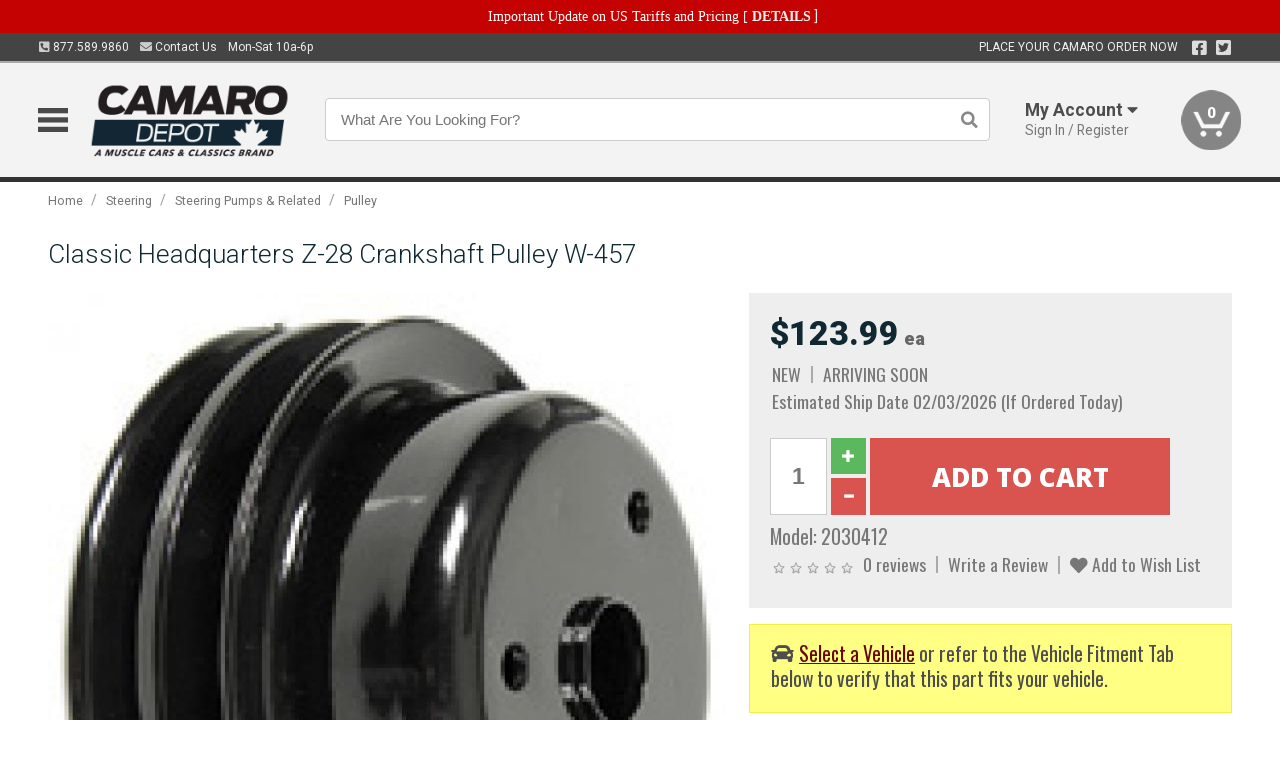

--- FILE ---
content_type: text/html; charset=utf-8
request_url: https://www.camarodepot.ca/steering/steering-pumps-related/pulley-2161/camaro-crankshaft-pulley-302ci-deep-double-groove-1969-1974
body_size: 19479
content:
<!DOCTYPE html>
<html dir="ltr" lang="en">
<head>
<meta charset="UTF-8" />
<meta name="viewport" content="width=device-width, initial-scale=1.0, maximum-scale=1.0, user-scalable=no" />
<title>Classic Headquarters Z-28 Crankshaft Pulley W-457 | Camaro Depot</title>
<base href="https://www.camarodepot.ca/" />

<meta property="og:title" content="Classic Headquarters Z-28 Crankshaft Pulley W-457 | Camaro Depot" />
<meta property="og:description" content="Model 2030412 - Classic Headquarters Z-28 Crankshaft Pulley W-457 - 69 302 (Z28). Deep double groove. Reproduction includes correct part number stamping and coding as original. Stamped steel. GM Group #: 0.659 GM Part #: 3956668" />
<meta property="og:type" content="website" />
<meta property="og:url" content="https://www.camarodepot.ca/steering/steering-pumps-related/pulley-2161/camaro-crankshaft-pulley-302ci-deep-double-groove-1969-1974" />
<meta property="og:image" content="https://www.camarodepot.ca/image/cache/53e359128c2c88cfdaedee59fdded1ab/85a401ffdc5d05c0d883703ea7aafcd9.jpg" />
<meta property="og:image:width" content="520" />
<meta property="og:image:height" content="630" />
<meta property="og:image:type" content="image/jpeg" />
			
<meta name="description" content="Model 2030412 - Classic Headquarters Z-28 Crankshaft Pulley W-457 - 69 302 (Z28). Deep double groove. Reproduction includes correct part number stamping and coding as original. Stamped steel. GM Group #: 0.659 GM Part #: 3956668" />
<link href="https://www.camarodepot.ca/image/data/favicon.png" rel="icon" />
<link href="https://www.camarodepot.ca/steering/steering-pumps-related/pulley-2161/camaro-crankshaft-pulley-302ci-deep-double-groove-1969-1974" rel="canonical" />
<link href="https://fonts.googleapis.com/css2?family=Open+Sans:wght@300;400;600;700;800&family=Oswald:wght@400;500&family=Roboto:wght@300;400;700;900&display=swap" rel="stylesheet">
<script type="text/javascript"> if (!window.console) console = {log: function() {}}; </script>


<script type="text/javascript" src="catalog/view/javascript/jquery/jquery.1.12.4.min.js?v=1731114227"></script>
<script type="text/javascript" src="catalog/view/javascript/jquery/jquery-migrate-1.4.1.min.js?v=1731114227"></script>
<script type="text/javascript" src="catalog/view/javascript/jquery/jquery-ui/jquery-ui.1.11.4.min.js?v=1731114227"></script>
<script type="text/javascript" src="catalog/view/javascript/jquery/tabs.js?v=1731114227"></script>
<script type="text/javascript" src="catalog/view/javascript/fancybox-3.2.5/dist/jquery.fancybox.min.js?v=1731114227"></script>
<script type="text/javascript" src="catalog/view/theme/c7/js/countdown/jquery.plugin.js?v=1731114227"></script>
<script type="text/javascript" src="catalog/view/theme/c7/js/countdown/jquery.countdown.js?v=1731114227"></script>
<script type="text/javascript" src="catalog/view/theme/c7/js/flex/jquery.flexslider.js?v=1731114227"></script>
<script type="text/javascript" src="catalog/view/javascript/rateyo/jquery.rateyo.min.js?v=1731114227"></script>
<script type="text/javascript" src="catalog/view/javascript/common.js?v=1737762333"></script>
<script type="text/javascript" src="catalog/view/javascript/jquery/jquery.cookie.js?v=1731114227"></script>
<script type="text/javascript" src="catalog/view/theme/c7/js/custom.js?v=1731114227"></script>
<script type="text/javascript" src="catalog/view/theme/c7/js/jquery.sticky.js?v=1731114227"></script>
<script type="text/javascript" src="catalog/view/supermenu/supermenu-responsive.js?v=1731114227"></script>
<script type="text/javascript" src="catalog/view/supermenu/jquery.hoverIntent.minified.js?v=1731114227"></script>
<script type="text/javascript" src="catalog/view/javascript/Slidebars-2.0.2/dist/slidebars.js?v=1731114227"></script>
<script type="text/javascript" src="catalog/view/theme/c7/js/slidebars_init.js?v=1728367545"></script>
<script type="text/javascript" src="catalog/view/javascript/jquery/tabs-scroll.js?v=1731114227"></script>
<script type="text/javascript" src="catalog/view/javascript/modal/jquery.modal.min.js?v=1731114227"></script>
<script type="text/javascript" src="catalog/view/javascript/select2/js/select2.min.js?v=1731114227"></script>

<!--[if lte IE 8]>
        <link rel="stylesheet" type="text/css" href="catalog/view/theme/c7/stylesheet/ie.css" />
<![endif]-->


<link rel="stylesheet" type="text/css" href="catalog/view/javascript/jquery/jquery-ui/jquery-ui.1.11.4.smoothness.css?v=1731114227" media="screen" />
<link rel="stylesheet" type="text/css" href="catalog/view/theme/c7/js/flex/flexslider.css?v=1731114227" media="screen" />
<link rel="stylesheet" type="text/css" href="catalog/view/stylesheet/universal.css?v=1763170257" media="screen" />
<link rel="stylesheet" type="text/css" href="resources/external/classic-081711.css?v=1731114227" media="screen" />
<link rel="stylesheet" type="text/css" href="catalog/view/theme/c7/stylesheet/stylesheet.css?v=1769026232" media="screen" />
<link rel="stylesheet" type="text/css" href="catalog/view/theme/c7/stylesheet/responsive.css?v=1731114227" media="screen" />
<link rel="stylesheet" type="text/css" href="catalog/view/theme/c7/stylesheet/font-awesome.min.css?v=1731114227" media="screen" />
<link rel="stylesheet" type="text/css" href="catalog/view/theme/c7/stylesheet/zuma.css?v=1769026232" media="screen" />
<link rel="stylesheet" type="text/css" href="catalog/view/theme/c7_restoration/stylesheet/child.css?v=1728367545" media="screen" />
<link rel="stylesheet" type="text/css" href="catalog/view/javascript/rateyo/jquery.rateyo.min.css?v=1731114227" media="screen" />
<link rel="stylesheet" type="text/css" href="catalog/view/javascript/fancybox-3.2.5/dist/jquery.fancybox.min.css?v=1731114227" media="screen" />
<link rel="stylesheet" type="text/css" href="catalog/view/supermenu/supermenu.css?v=1731114227" media="screen" />
<link rel="stylesheet" type="text/css" href="catalog/view/javascript/Slidebars-2.0.2/dist/slidebars.css?v=1731114227" media="screen" />
<link rel="stylesheet" type="text/css" href="catalog/view/javascript/modal/jquery.modal.css?v=1731114227" media="screen" />
<link rel="stylesheet" type="text/css" href="catalog/view/javascript/select2/css/select2.css?v=1731114227" media="screen" />

<style type="text/css">

.mega_menu > ul > li:hover a {color:#991F19; }
#footer h3{color:#102831; }
#footer a,#footer .column ul li a,#footer .column ul li{color:#102831; }
#footer .column ul li a:hover{color:#1D4959; }
#powered{color:#102831; }
#powered a{color:#102831; }
.box-product .name a, .product-grid .name a,.product-list .name a,.cart-info .name a{color:#102831; }
.box-product .name a:hover, .product-grid .name a:hover,.product-list .name a:hover,.cart-info .name a:hover{color:#102831; }
.box-product .price-new, .product-grid .price-new,.box-product .price, .product-grid .price,.product-list .price-new,.product-list .price,.product-info .price{color:#102831; }
.box-product .wishlist a, .product-grid .wishlist a,.product-list .wishlist a{color:#102831; }
.box-product .wishlist a:hover, .product-grid .wishlist a:hover,.product-list .wishlist a:hover{color:#307994; }
.box-product .compare a:hover, .product-grid .compare a:hover,.product-list .compare a:hover{color:#102831; }
.product-list .cart .button:hover,.box-product > div:hover .cart input, .product-grid > div:hover .cart input, .product-grid > div:hover .cart a.button, .product-info .cart .button:hover{color:#102831; }
.box-product > div .cart input, .product-grid > div .cart input, .product-grid > div .cart a.button,.product-list .cart .button,.product-info .cart .button {background:#252525; border-color:#252525; border-color:#252525; border-color:#252525; }
.product-list .cart .button:hover,.box-product > div:hover .cart input, .product-grid > div:hover .cart input, .product-grid > div:hover .cart a.button, .product-info .cart .button:hover{border-color:#102831; background:#fff; }
.product-list .saveribbon,.box-product .price .saveribbon, .product-grid .price .saveribbon{background:#102831; }
.button{background:#102831; border-color:#102831}
.button.highlight:hover,.buttons .button:hover,.button:hover{background:#fff; border-color:#102831; }
.button.highlight:hover,.buttons .button:hover,.button:hover {color:#102831; }
  .customprdblock h2, .htabs a:hover, .htabs a.selected { background:#102831; }
 .box .categ span{ border-color:#2C6D85; }
.box .categ  { color:#102831; }
  .box .accu span{ border-color:#2C6D85; }
 .box .affili span{ border-color:#2C6D85; }
 .box .informa span{ border-color:#2C6D85; }
.box .featr span{ border-color:#2C6D85; }
.box .lates span{ border-color:#2C6D85; }
 .box .bestsell span{ border-color:#2C6D85;   }
.box .speia span{ border-color:#2C6D85; }
.box h1 span{ border-color:#2C6D85; }
.category-info h1 span{ border-color:#2C6D85; }
.box .propage span{ border-color:#2C6D85; }
.box .propage { color:#102831;  }
.customiconfooter div i { color:#DCDCDC; }
.customiconfooter div span { color:#DCDCDC; }
.product-grid > div:hover .compare, .box-product > div:hover .compare,.product-info .cart > div > a.prdcompare,.product-list .compare { display:none;} .box-product .wishlist a, .product-grid .wishlist a{ border:none;} .box-product .wishlist, .product-grid .wishlist{ width:100%;}
.discount_timer,.count_holder_small,#ProductPage1{ display:none; visibility:hidden;}
		#footer,#powered {background-color:#DCDCDC;}
			.socialblock {background-color:#102831;}
		#toppanel #search{ display:block;}
	#toppanel .headeblock{ display:none;}
	@media screen and (max-width: 768px) {
		.mega_menu .mobile_button, .mega_menu .fa.icon-align-justify{ top:0px;}
		.mega_menu > ul{ padding:0px;}
	}

</style>
<!--[if IE 7]>
<link rel="stylesheet" type="text/css" href="catalog/view/supermenu/supermenuie7.css" />
<![endif]-->
<!--[if lt IE 7]>
<link rel="stylesheet" type="text/css" href="catalog/view/supermenu/supermenuie6.css" />
<![endif]-->
<style type="text/css">
 #supermenu ul li a.tll, #supermenu-mobile ul li div .withchild a.theparent { font-size: 14px; }
 #supermenu ul li div a, #supermenu-mobile ul li div .withchild > ul li a { font-size: 12px !important; }
 #supermenu, #supermenu-mobile { 
    background-color:#102831;
    background-image: -webkit-gradient(linear, 0% 0%, 0% 100%, from(#102831), to(#102831));
    background-image: -webkit-linear-gradient(top, #102831, #102831); 
    background-image: -moz-linear-gradient(top, #102831, #102831);
    background-image: -ms-linear-gradient(top, #102831, #102831);
    background-image: -o-linear-gradient(top, #102831, #102831);
 }
 #supermenu ul li div.bigdiv, #supermenu-mobile ul li div.bigdiv { background: #fff; }
 #supermenu ul li div.bigdiv.withflyout > .withchildfo > .flyouttoright { background: #fff; }
</style>



<meta name="google-site-verification" content="J2Kpw-U4VobD-HxDRR1Dwg8nDfwMd7AKLNfICFs6Ol4" />
					<!-- Global site tag (gtag.js) - Google Analytics -->
					<script async src="https://www.googletagmanager.com/gtag/js?id=UA-50113768-4"></script>
					<script>
						window.dataLayer = window.dataLayer || [];
						function gtag(){dataLayer.push(arguments);}
						gtag("js", new Date());
						
					gtag("config", "UA-50113768-4");
					gtag("config", "AW-1024250022");
					gtag("event", "view_item", {"items":[{"id":"2030412","name":"Classic Headquarters Z-28 Crankshaft Pulley W-457","price":123.99,"google_business_vertical":"retail"}]});
					</script>
							
<script src="https://www.google.com/recaptcha/api.js?onload=captchaLoaded&render=explicit" async defer></script></head>
<body class="boxed pre-init ymm-hb">
<div id="slidebar-left" off-canvas="sidebar-nav left overlay" style="display:none">
  <div class="slidebar-scroll-container">
    <ul class="parents mobile_menu">
      <li class="section">
        <a class="telephone" href="tel:8775899860">We are here to help!<br><span>877.589.9860</span></a>
        <div class="sidebar-close js-close-any">&times;</div>
      </li>
                <li class="section home">
            <a href="/">Home</a>
                      </li>
                <li class="parent">
            <a href="https://www.camarodepot.ca/branded-merchandise">Branded Merchandise</a>
                        <span class="toggle"></span>
            <ul class="children">
              <li><a href="https://www.camarodepot.ca/branded-merchandise/bags-backpacks">Bags &amp; Backpacks</a></li><li><a href="https://www.camarodepot.ca/branded-merchandise/glassware">Glassware</a></li><li><a href="https://www.camarodepot.ca/branded-merchandise/key-chains-pens">Key Chains &amp; Pens</a></li>            </ul>
                      </li>
                <li class="parent">
            <a href="https://www.camarodepot.ca/holiday-gifts">Holiday Gifts</a>
                        <span class="toggle"></span>
            <ul class="children">
              <li><a href="https://www.camarodepot.ca/holiday-gifts/apparel-3056">Apparel</a></li><li><a href="https://www.camarodepot.ca/holiday-gifts/books-manuals-dvd-3086">Books, Manuals &amp; DVD</a></li><li><a href="https://www.camarodepot.ca/holiday-gifts/decor-office-3057">Decor &amp; Office</a></li><li><a href="https://www.camarodepot.ca/holiday-gifts/garage-storage-3095">Garage &amp; Storage</a></li><li><a href="https://www.camarodepot.ca/holiday-gifts/glassware-kitchen-3063">Glassware &amp; Kitchen</a></li><li><a href="https://www.camarodepot.ca/holiday-gifts/models-collectibles-3072">Models &amp; Collectibles</a></li><li><a href="https://www.camarodepot.ca/holiday-gifts/personal-leisure-3073">Personal &amp; Leisure</a></li><li><a href="https://www.camarodepot.ca/holiday-gifts/travel-outdoors-3080">Travel &amp; Outdoors</a></li>            </ul>
                      </li>
                <li class="parent">
            <a href="https://www.camarodepot.ca/brakes">Brakes</a>
                        <span class="toggle"></span>
            <ul class="children">
              <li><a href="https://www.camarodepot.ca/brakes/booster">Booster</a></li><li><a href="https://www.camarodepot.ca/brakes/brake-tools">Brake Tools</a></li><li><a href="https://www.camarodepot.ca/brakes/disc-brake-conversion-kits">Disc Brake Conversion Kits</a></li><li><a href="https://www.camarodepot.ca/brakes/disc-brakes">Disc Brakes</a></li><li><a href="https://www.camarodepot.ca/brakes/drum-brakes">Drum Brakes</a></li><li><a href="https://www.camarodepot.ca/brakes/hoses-lines">Hoses & Lines</a></li><li><a href="https://www.camarodepot.ca/brakes/master-cylinder-65">Master Cylinder</a></li><li><a href="https://www.camarodepot.ca/brakes/parking-brakes">Parking Brakes</a></li>            </ul>
                      </li>
                <li class="parent">
            <a href="https://www.camarodepot.ca/cooling">Cooling</a>
                        <span class="toggle"></span>
            <ul class="children">
              <li><a href="https://www.camarodepot.ca/cooling/air-conditioning-1302">Air Conditioning</a></li><li><a href="https://www.camarodepot.ca/cooling/blower-motor">Blower Motor</a></li><li><a href="https://www.camarodepot.ca/cooling/cooling-kits">Cooling Kits</a></li><li><a href="https://www.camarodepot.ca/cooling/cooling-system-decal">Cooling System Decal</a></li><li><a href="https://www.camarodepot.ca/cooling/core-support">Core Support</a></li><li><a href="https://www.camarodepot.ca/cooling/expansion-tank">Expansion Tank</a></li><li><a href="https://www.camarodepot.ca/cooling/fans-shrouds">Fans & Shrouds</a></li><li><a href="https://www.camarodepot.ca/cooling/heater-box">Heater Box</a></li><li><a href="https://www.camarodepot.ca/cooling/hoses">Hoses</a></li><li><a href="https://www.camarodepot.ca/cooling/radiator">Radiator</a></li><li><a href="https://www.camarodepot.ca/cooling/temperature-sender">Temperature Sender</a></li><li><a href="https://www.camarodepot.ca/cooling/thermostat">Thermostat</a></li><li><a href="https://www.camarodepot.ca/cooling/water-control-valve">Water Control Valve</a></li><li><a href="https://www.camarodepot.ca/cooling/water-pump">Water Pump</a></li>            </ul>
                      </li>
                <li class="parent">
            <a href="https://www.camarodepot.ca/driveline">Driveline</a>
                        <span class="toggle"></span>
            <ul class="children">
              <li><a href="https://www.camarodepot.ca/driveline/automatic-transmission">Automatic Transmission</a></li><li><a href="https://www.camarodepot.ca/driveline/differential">Differential</a></li><li><a href="https://www.camarodepot.ca/driveline/drive-axle-shafts">Drive &amp; Axle Shafts</a></li><li><a href="https://www.camarodepot.ca/driveline/manual-transmission">Manual Transmission</a></li><li><a href="https://www.camarodepot.ca/driveline/shifters">Shifters</a></li>            </ul>
                      </li>
                <li class="parent">
            <a href="https://www.camarodepot.ca/electrical">Electrical</a>
                        <span class="toggle"></span>
            <ul class="children">
              <li><a href="https://www.camarodepot.ca/electrical/electrical-conversion-parts">Electrical Conversion Parts</a></li><li><a href="https://www.camarodepot.ca/electrical/engine-compartment">Engine Compartment</a></li><li><a href="https://www.camarodepot.ca/electrical/fuses-flashers-circuit-breakers">Fuses, Flashers &amp; Circuit Breakers</a></li><li><a href="https://www.camarodepot.ca/electrical/ground-straps">Ground Straps</a></li><li><a href="https://www.camarodepot.ca/electrical/horns">Horns</a></li><li><a href="https://www.camarodepot.ca/electrical/light-bulbs">Light Bulbs</a></li><li><a href="https://www.camarodepot.ca/electrical/modules">Modules</a></li><li><a href="https://www.camarodepot.ca/electrical/motors">Motors</a></li><li><a href="https://www.camarodepot.ca/electrical/relays-resistors">Relays &amp; Resistors</a></li><li><a href="https://www.camarodepot.ca/electrical/sensors">Sensors</a></li><li><a href="https://www.camarodepot.ca/electrical/solenoids">Solenoids</a></li><li><a href="https://www.camarodepot.ca/electrical/switches">Switches</a></li><li><a href="https://www.camarodepot.ca/electrical/wiring-harness">Wiring Harness</a></li>            </ul>
                      </li>
                <li class="parent">
            <a href="https://www.camarodepot.ca/engine">Engine</a>
                        <span class="toggle"></span>
            <ul class="children">
              <li><a href="https://www.camarodepot.ca/engine/air-intake">Air Intake</a></li><li><a href="https://www.camarodepot.ca/engine/cables">Cables</a></li><li><a href="https://www.camarodepot.ca/engine/camshaft-valve-train">Camshaft &amp; Valve Train</a></li><li><a href="https://www.camarodepot.ca/engine/complete-engine">Complete Engine</a></li><li><a href="https://www.camarodepot.ca/engine/emissions">Emissions</a></li><li><a href="https://www.camarodepot.ca/engine/engine-belts">Engine Belts</a></li><li><a href="https://www.camarodepot.ca/engine/engine-block-related">Engine Block &amp; Related</a></li><li><a href="https://www.camarodepot.ca/engine/engine-decals">Engine Decals</a></li><li><a href="https://www.camarodepot.ca/engine/engine-dress-up">Engine Dress-Up</a></li><li><a href="https://www.camarodepot.ca/engine/engine-gasket-sets">Engine Gasket Sets</a></li><li><a href="https://www.camarodepot.ca/engine/engine-hardware">Engine Hardware</a></li><li><a href="https://www.camarodepot.ca/engine/engine-mounts">Engine Mounts</a></li><li><a href="https://www.camarodepot.ca/engine/fuel-system">Fuel System</a></li><li><a href="https://www.camarodepot.ca/engine/oil-related">Oil Related</a></li><li><a href="https://www.camarodepot.ca/engine/pulleys">Pulleys</a></li><li><a href="https://www.camarodepot.ca/engine/valve-covers">Valve Covers</a></li>            </ul>
                      </li>
                <li class="parent">
            <a href="https://www.camarodepot.ca/exhaust">Exhaust</a>
                        <span class="toggle"></span>
            <ul class="children">
              <li><a href="https://www.camarodepot.ca/exhaust/catalytic-converter">Catalytic Converter</a></li><li><a href="https://www.camarodepot.ca/exhaust/exhaust-hardware">Exhaust Hardware</a></li><li><a href="https://www.camarodepot.ca/exhaust/exhaust-manifold">Exhaust Manifold</a></li><li><a href="https://www.camarodepot.ca/exhaust/exhaust-pipes">Exhaust Pipes</a></li><li><a href="https://www.camarodepot.ca/exhaust/exhaust-systems">Exhaust Systems</a></li><li><a href="https://www.camarodepot.ca/exhaust/exhaust-tips-bezels">Exhaust Tips &amp; Bezels</a></li><li><a href="https://www.camarodepot.ca/exhaust/exhaust-wrap-paint">Exhaust Wrap &amp; Paint</a></li><li><a href="https://www.camarodepot.ca/exhaust/headers">Headers</a></li><li><a href="https://www.camarodepot.ca/exhaust/mild2wild">Mild2Wild</a></li><li><a href="https://www.camarodepot.ca/exhaust/mufflers">Mufflers</a></li><li><a href="https://www.camarodepot.ca/exhaust/side-exhaust">Side Exhaust</a></li>            </ul>
                      </li>
                <li class="parent">
            <a href="https://www.camarodepot.ca/exterior">Exterior</a>
                        <span class="toggle"></span>
            <ul class="children">
              <li><a href="https://www.camarodepot.ca/exterior/antennas">Antennas</a></li><li><a href="https://www.camarodepot.ca/exterior/body-fasteners-shims">Body Fasteners &amp; Shims</a></li><li><a href="https://www.camarodepot.ca/exterior/convertible">Convertible</a></li><li><a href="https://www.camarodepot.ca/exterior/door-395">Door</a></li><li><a href="https://www.camarodepot.ca/exterior/emblems-decals">Emblems &amp; Decals</a></li><li><a href="https://www.camarodepot.ca/exterior/exterior-protection">Exterior Protection</a></li><li><a href="https://www.camarodepot.ca/exterior/fender-quarter-louvers">Fender &amp; Quarter Louvers</a></li><li><a href="https://www.camarodepot.ca/exterior/front-rear-bumpers">Front &amp; Rear Bumpers</a></li><li><a href="https://www.camarodepot.ca/exterior/gas-door">Gas Door</a></li><li><a href="https://www.camarodepot.ca/exterior/glass-window">Glass &amp; Window</a></li><li><a href="https://www.camarodepot.ca/exterior/grilles">Grilles</a></li><li><a href="https://www.camarodepot.ca/exterior/ground-effects-body-kits">Ground Effects &amp; Body Kits</a></li><li><a href="https://www.camarodepot.ca/exterior/hood-cowl">Hood & Cowl</a></li><li><a href="https://www.camarodepot.ca/exterior/license-plates-frames">License Plates &amp; Frames</a></li><li><a href="https://www.camarodepot.ca/exterior/lights">Lights</a></li><li><a href="https://www.camarodepot.ca/exterior/mirrors">Mirrors</a></li><li><a href="https://www.camarodepot.ca/exterior/moldings">Moldings</a></li><li><a href="https://www.camarodepot.ca/exterior/replacement-body-panels">Replacement Body Panels</a></li><li><a href="https://www.camarodepot.ca/exterior/roof-panels-t-tops">Roof Panels &amp; T-Tops</a></li><li><a href="https://www.camarodepot.ca/exterior/spoilers-wings">Spoilers &amp; Wings</a></li><li><a href="https://www.camarodepot.ca/exterior/tonneau-cover-1112">Tonneau Cover</a></li><li><a href="https://www.camarodepot.ca/exterior/trailer-hitches">Trailer Hitches</a></li><li><a href="https://www.camarodepot.ca/exterior/trunk-cargo-467">Trunk &amp; Cargo</a></li><li><a href="https://www.camarodepot.ca/exterior/window-louvers">Window Louvers</a></li><li><a href="https://www.camarodepot.ca/exterior/windshield-wiper-washer">Windshield Wiper &amp; Washer</a></li>            </ul>
                      </li>
                <li class="parent">
            <a href="https://www.camarodepot.ca/interior">Interior</a>
                        <span class="toggle"></span>
            <ul class="children">
              <li><a href="https://www.camarodepot.ca/interior/accessories">Accessories</a></li><li><a href="https://www.camarodepot.ca/interior/audio">Audio</a></li><li><a href="https://www.camarodepot.ca/interior/carpet-insulation">Carpet &amp; Insulation</a></li><li><a href="https://www.camarodepot.ca/interior/console">Console</a></li><li><a href="https://www.camarodepot.ca/interior/dash">Dash</a></li><li><a href="https://www.camarodepot.ca/interior/door-window">Door &amp; Window</a></li><li><a href="https://www.camarodepot.ca/interior/gauges-608">Gauges</a></li><li><a href="https://www.camarodepot.ca/interior/glove-box">Glove Box</a></li><li><a href="https://www.camarodepot.ca/interior/headliners-sail-panels">Headliners &amp; Sail Panels</a></li><li><a href="https://www.camarodepot.ca/interior/kick-panels-related">Kick Panels &amp; Related</a></li><li><a href="https://www.camarodepot.ca/interior/lights-622">Lights</a></li><li><a href="https://www.camarodepot.ca/interior/mirrors-633">Mirrors</a></li><li><a href="https://www.camarodepot.ca/interior/package-tray">Package Tray</a></li><li><a href="https://www.camarodepot.ca/interior/pedals-pads">Pedals & Pads</a></li><li><a href="https://www.camarodepot.ca/interior/rear-compartment">Rear Compartment</a></li><li><a href="https://www.camarodepot.ca/interior/roll-cage">Roll Cage</a></li><li><a href="https://www.camarodepot.ca/interior/roof-panel">Roof Panel</a></li><li><a href="https://www.camarodepot.ca/interior/screws-fasteners">Screws &amp; Fasteners</a></li><li><a href="https://www.camarodepot.ca/interior/seat-belts">Seat Belts</a></li><li><a href="https://www.camarodepot.ca/interior/seats">Seats</a></li><li><a href="https://www.camarodepot.ca/interior/sunvisors">Sunvisors</a></li><li><a href="https://www.camarodepot.ca/interior/trim-panels">Trim Panels</a></li><li><a href="https://www.camarodepot.ca/interior/wheel-column">Wheel &amp; Column</a></li>            </ul>
                      </li>
                <li class="parent">
            <a href="https://www.camarodepot.ca/steering">Steering</a>
                        <span class="toggle"></span>
            <ul class="children">
              <li><a href="https://www.camarodepot.ca/steering/idler-arms">Idler Arms</a></li><li><a href="https://www.camarodepot.ca/steering/pitman-arm">Pitman Arm</a></li><li><a href="https://www.camarodepot.ca/steering/rack-pinion">Rack &amp; Pinion</a></li><li><a href="https://www.camarodepot.ca/steering/relay-rod-drag-link">Relay Rod &amp; Drag Link</a></li><li><a href="https://www.camarodepot.ca/steering/steering-arms">Steering Arms</a></li><li><a href="https://www.camarodepot.ca/steering/steering-belts">Steering Belts</a></li><li><a href="https://www.camarodepot.ca/steering/steering-boxes-related">Steering Boxes &amp; Related</a></li><li><a href="https://www.camarodepot.ca/steering/steering-hoses-related">Steering Hoses &amp; Related</a></li><li><a href="https://www.camarodepot.ca/steering/steering-kits">Steering Kits</a></li><li><a href="https://www.camarodepot.ca/steering/steering-pumps-related">Steering Pumps &amp; Related</a></li><li><a href="https://www.camarodepot.ca/steering/tie-rod-ends-related">Tie Rod Ends &amp; Related</a></li>            </ul>
                      </li>
                <li class="parent">
            <a href="https://www.camarodepot.ca/suspension">Suspension</a>
                        <span class="toggle"></span>
            <ul class="children">
              <li><a href="https://www.camarodepot.ca/suspension/rear-suspension-related">Rear Suspension &amp; Related</a></li><li><a href="https://www.camarodepot.ca/suspension/air-ride-kits">Air Ride Kits</a></li><li><a href="https://www.camarodepot.ca/suspension/body-mounts-related">Body Mounts &amp; Related</a></li><li><a href="https://www.camarodepot.ca/suspension/control-arms">Control Arms</a></li><li><a href="https://www.camarodepot.ca/suspension/frame">Frame</a></li><li><a href="https://www.camarodepot.ca/suspension/front-suspension-related">Front Suspension &amp; Related</a></li><li><a href="https://www.camarodepot.ca/suspension/lowering-kits">Lowering Kits</a></li><li><a href="https://www.camarodepot.ca/suspension/mini-tub-kits">Mini Tub Kits</a></li><li><a href="https://www.camarodepot.ca/suspension/performance-suspension-kits">Performance Suspension Kits</a></li><li><a href="https://www.camarodepot.ca/suspension/shock-absorbers">Shock Absorbers</a></li><li><a href="https://www.camarodepot.ca/suspension/springs">Springs</a></li><li><a href="https://www.camarodepot.ca/suspension/strut-rods">Strut Rods</a></li><li><a href="https://www.camarodepot.ca/suspension/sway-bars">Sway Bars</a></li><li><a href="https://www.camarodepot.ca/suspension/trailing-arms">Trailing Arms</a></li>            </ul>
                      </li>
                <li class="parent">
            <a href="https://www.camarodepot.ca/weatherstrip">Weatherstrip</a>
                        <span class="toggle"></span>
            <ul class="children">
              <li><a href="https://www.camarodepot.ca/weatherstrip/body-seals">Body Seals</a></li><li><a href="https://www.camarodepot.ca/weatherstrip/body-weatherstrip">Body Weatherstrip</a></li><li><a href="https://www.camarodepot.ca/weatherstrip/body-weatherstrip-kits">Body Weatherstrip Kits</a></li><li><a href="https://www.camarodepot.ca/weatherstrip/convertible-top-weatherstrip-932">Convertible Top Weatherstrip</a></li><li><a href="https://www.camarodepot.ca/weatherstrip/universal-3108">Universal</a></li><li><a href="https://www.camarodepot.ca/weatherstrip/weatherstrip-installation">Weatherstrip Installation</a></li><li><a href="https://www.camarodepot.ca/weatherstrip/windowfelt-kits">Windowfelt Kits</a></li>            </ul>
                      </li>
                <li class="parent">
            <a href="https://www.camarodepot.ca/wheels">Wheels</a>
                        <span class="toggle"></span>
            <ul class="children">
              <li><a href="https://www.camarodepot.ca/wheels/spare-tire">Spare Tire</a></li><li><a href="https://www.camarodepot.ca/wheels/stock-custom-wheels">Stock &amp; Custom Wheels</a></li><li><a href="https://www.camarodepot.ca/wheels/tires">Tires</a></li><li><a href="https://www.camarodepot.ca/wheels/wheel-tire-sets">Wheel &amp; Tire Sets</a></li><li><a href="https://www.camarodepot.ca/wheels/wheel-accessories">Wheel Accessories</a></li><li><a href="https://www.camarodepot.ca/wheels/wheel-bearings-related">Wheel Bearings &amp; Related</a></li>            </ul>
                      </li>
                <li class="parent">
            <a href="https://www.camarodepot.ca/apparel">Apparel</a>
                        <span class="toggle"></span>
            <ul class="children">
              <li><a href="https://www.camarodepot.ca/apparel/children">Children</a></li><li><a href="https://www.camarodepot.ca/apparel/ladies">Ladies</a></li><li><a href="https://www.camarodepot.ca/apparel/mens">Mens</a></li>            </ul>
                      </li>
                <li class="parent">
            <a href="https://www.camarodepot.ca/lifestyle">Lifestyle</a>
                        <span class="toggle"></span>
            <ul class="children">
              <li><a href="https://www.camarodepot.ca/lifestyle/books-manuals-dvd">Books, Manuals, &amp; DVD</a></li><li><a href="https://www.camarodepot.ca/lifestyle/car-care-protection-tools">Car Care, Protection &amp; Tools</a></li><li><a href="https://www.camarodepot.ca/lifestyle/catalogs">Catalogs</a></li><li><a href="https://www.camarodepot.ca/lifestyle/decor-office">Decor &amp; Office</a></li><li><a href="https://www.camarodepot.ca/lifestyle/glassware-kitchen">Glassware &amp; Kitchen</a></li><li><a href="https://www.camarodepot.ca/lifestyle/models-collectibles">Models &amp; Collectibles</a></li><li><a href="https://www.camarodepot.ca/lifestyle/personal-leisure">Personal &amp; Leisure</a></li><li><a href="https://www.camarodepot.ca/lifestyle/travel-outdoors">Travel &amp; Outdoors</a></li><li><a href="https://www.camarodepot.ca/lifestyle/vehicle-accessories-addons">Vehicle Accessories &amp; Addons</a></li>            </ul>
                      </li>
          </ul>
  </div>
</div><div class="modal-overlay"></div>
<div id="canvas-container" canvas="container">
<div id="topbar" class="low">
	<div id="header_top">
<style type="text/css">
	#ultimate_banners-17 p {
		margin: 0;
	}
	#ultimate_banners-17 {
		position: relative;
					background: #C40202;
													padding: 5px 0px 5px 25px;
					}
	</style>

<div id="ultimate_banners-17">
		<p style="text-align: center;"><span style="background-color: initial; color: rgb(255, 255, 255); font-family: Tahoma; font-size: 14px;">Important Update on US Tariffs and Pricing</span><span style="background-color: initial; color: rgb(255, 255, 255); font-family: Tahoma; font-size: 14px; font-weight: 700;">&nbsp;</span><span style="color: rgb(255, 255, 255);"><span style="box-sizing: border-box; font-family: Arial, Gadget, sans-serif; font-size: 12px; font-style: normal; font-variant-ligatures: normal; font-variant-caps: normal; letter-spacing: normal; orphans: 2; text-align: center; text-indent: 0px; text-transform: none; white-space: normal; widows: 2; word-spacing: 0px; -webkit-text-stroke-width: 0px; text-decoration-thickness: initial; text-decoration-style: initial; text-decoration-color: initial; float: none; display: inline !important;"><span style="box-sizing: border-box; font-family: Tahoma; font-size: 14px;">[&nbsp;</span></span><a href="important-update-US-Tariffs-Pricing" style="background-image: initial; background-position: 0px 0px; background-size: initial; background-repeat: initial; background-attachment: initial; background-origin: initial; background-clip: initial; box-sizing: border-box; text-decoration: none; cursor: pointer; font-size: 12px; font-style: normal; font-variant-ligatures: normal; font-variant-caps: normal; letter-spacing: normal; orphans: 2; text-align: center; text-indent: 0px; text-transform: none; white-space: normal; widows: 2; word-spacing: 0px; -webkit-text-stroke-width: 0px; font-family: Tahoma; font-weight: bold;"><span style="font-size: 14px;">DETAILS</span></a><span style="font-size: 14px;">&nbsp;]</span></span></p></div>

<script type="text/javascript">
	function closeBanner(id,self) {
		element = $(self);
		$.get('index.php?route=module/ultimate_banners/closeBanner&id=' + id, function(data) {
			if (data) {
				alert(data);
			} else {
				var topBarHeight = $("#topbar")[0].getBoundingClientRect().bottom - $("#topbar")[0].getBoundingClientRect().top;
				var parentHeight = element.parent()[0].getBoundingClientRect().bottom - element.parent()[0].getBoundingClientRect().top;
				topBarHeight -= parentHeight;
				$('#header').animate({'padding-top':topBarHeight},400);
   				$("#supermenu-wrapper").unstick().sticky({ topSpacing: topBarHeight });
				element.parent().slideUp(400);
			}
		});
	}
</script></div>
	<div class="wrapper table">
		<div class="left">
			<span class="cell"><a class="telephone" data-tel="877.589.9860" href="tel:8775899860"><i class="fas fa-phone-square-alt"></i> 877.589.9860</a></span>
			<span class="cell"><a class="contact" href="https://www.camarodepot.ca/contact"><i class="fas fa-envelope"></i> Contact Us</a></span>
			<span class="cell hours">Mon-Sat 10a-6p </span>
		</div>
				<div class="right"><span class="cell chat-cell" style="display: none" id="chat-status"></span> <span class="cell tagline">PLACE YOUR CAMARO ORDER NOW</span><span class="cell social"><a target="_blank" title="Facebook" href="https://www.facebook.com/camarodepot"><i class="fab fa-facebook-square"></i></a> <a target="_blank" title="Twitter" href="https://twitter.com/CamaroDepot"><i class="fab fa-twitter-square"></i></a></span>





		<span class="cell"></div>
	</div>
</div>
<div id="header">
	<div class="wrapper clearafter">
		<ul class="nav">
			<li class="left" id="hamburger"><img loading="lazy" width="30" height="24" src="/image/icons/mobile-30-24-blk.png" /></li>
			<li class="left nav-logo min" id="logo"><a href="/"><img loading="lazy" width="234" height="86" src="https://www.camarodepot.ca/image/cache/c6e7eed9a08e012a605a3c49f2ef6fca/ec330ed99e00c3859879ab9f3b13590e.png" title="Camaro Depot" alt="Camaro Depot" /></a></li>
			<li class="nav-search nav-search-desktop"><input type="text" name="search" value="" placeholder="What Are You Looking For?" autocomplete="off"><i class="fas fa-search"></i></li>
			<li class="nav-search nav-search-mobile"><input type="text" name="search" value="" placeholder="Search&hellip;" autocomplete="off"><i class="fas fa-search"></i></li>


			<li class="modal-wrapper min">
				<div class="overlay"></div>
									<span class="trigger account">
						<i class="mobile fas fa-user"></i><strong>My Account <i class="fas fa-caret-down"></i></strong><span class="light">Sign In / Register</span>
					</span>
					<div class="modal form">
						<div class="modal-close no-select">&times;</div>
						<form action="https://www.camarodepot.ca/index.php?route=checkout/checkout_one" method="post" enctype="multipart/form-data">
							<div class="row left"><span class="heading">Sign In</span></div>
							<div class="row input-wrapper"><span class="label">Email</span><input name="email_login" type="text" autocomplete="off" /></div>
							<div class="row input-wrapper"><span class="label">Password</span><input name="password_login" type="password" autocomplete="off" /></div>
							<div class="row small"><a class="text-primary" href="https://www.camarodepot.ca/index.php?route=account/forgotten">Forgot Password?</a></div>
							<div class="row"><a onclick="$(this).closest('form').submit()" class="button btn-primary">Sign In</a>
							<input name="redirect" value="https://www.camarodepot.ca/steering/steering-pumps-related/pulley-2161/camaro-crankshaft-pulley-302ci-deep-double-groove-1969-1974" type="hidden"></div>
								<div class="row"><a href="https://www.camarodepot.ca/index.php?route=checkout/checkout_one">New user? Register here.</a></div>
						</form>
					</div>
							</li>

			<li class="nav-cart"><div id="cart">
  <div class="heading">
    <a href="/index.php?route=checkout/cart"><span id="cart-total"><span class="min">0</span></span></a></div>
  <div class="content">
    <div class="inner">
      <div class="empty">Your shopping cart is empty!</div>
      </div>
  </div>
</div></li>
		</ul>
	</div>
</div>

<div id="header_bottom"></div>
<div id="container">
<div id="container-inner">
<style id="dynamic-styles"></style>
<div class="white-wrapper">
  <div class="wrapper">
	
<style>
	table.attribute a { color: #AD0A0A; }
	table.attribute a:hover { color: #DD0D0D; }
</style>
		

<script type="application/ld+json">
{
  "@context": "http://schema.org",
  "@type": "BreadcrumbList",
  "itemListElement": [
  	  {
	    "@type": "ListItem",
	    "position": 1,
	    "item": {
	      "@id": "https://www.camarodepot.ca/index.php?route=common/home",
	      "name": "Home"
	    }
	  },	  {
	    "@type": "ListItem",
	    "position": 2,
	    "item": {
	      "@id": "https://www.camarodepot.ca/steering",
	      "name": "Steering"
	    }
	  },	  {
	    "@type": "ListItem",
	    "position": 3,
	    "item": {
	      "@id": "https://www.camarodepot.ca/steering/steering-pumps-related",
	      "name": "Steering Pumps &amp; Related"
	    }
	  },	  {
	    "@type": "ListItem",
	    "position": 4,
	    "item": {
	      "@id": "https://www.camarodepot.ca/steering/steering-pumps-related/pulley-2161",
	      "name": "Pulley"
	    }
	  }  ]
}
</script>
<script type="application/ld+json">
	{"@context":"https:\/\/schema.org\/","@type":"Product","name":"Classic Headquarters Z-28 Crankshaft Pulley W-457","sku":"2030412","mpn":"W-457,3956668","offers":{"@type":"Offer","url":"https:\/\/www.camarodepot.ca\/steering\/steering-pumps-related\/pulley-2161\/camaro-crankshaft-pulley-302ci-deep-double-groove-1969-1974","price":123.99,"priceValidUntil":"2027-01-22","priceCurrency":"CAD","itemCondition":"http:\/\/schema.org\/NewCondition","availability":"http:\/\/schema.org\/OnlineOnly"},"image":"https:\/\/www.camarodepot.ca\/image\/cache\/53e359128c2c88cfdaedee59fdded1ab\/3298e05e43ac509560d45fef33956ade.jpg","description":"69 302 (Z28). Deep double groove. Reproduction includes correct part number stamping and coding as original. Stamped steel. GM Group #: 0.659 GM Part #: 3956668<div class=\"description-subheading\">About Classic Headquarters<\/div><p><p>All products listed&nbsp;are manufactured with our own proprietary tooling to ensure accurate, high quality products.&nbsp;<\/p>\r\n<\/p><p><img src=\"https:\/\/www.camarodepot.ca\/image\/cache\/272c21ee558aeae5b275ea9ba2f5730a\/0136bdf7ee711e02d5e933de9dc7a1bf.jpg\" \/><\/p>","brand":{"@type":"Thing","name":"Classic Headquarters"}}</script>
			
    <div class="breadcrumb">
            <a href="https://www.camarodepot.ca/index.php?route=common/home">Home</a>
             / <a href="https://www.camarodepot.ca/steering">Steering</a>
             / <a href="https://www.camarodepot.ca/steering/steering-pumps-related">Steering Pumps &amp; Related</a>
             / <a href="https://www.camarodepot.ca/steering/steering-pumps-related/pulley-2161">Pulley</a>
          </div>
        <div id="content">
      <div class="box">
        <div class="product-info">
          <h1 class="propage"><span>Classic Headquarters Z-28 Crankshaft Pulley W-457</span></h1>
                    <div class="upper-block-wrapper">
            <div class="left">
                          <div class="image"><a href="https://www.camarodepot.ca/image/cache/53e359128c2c88cfdaedee59fdded1ab/3298e05e43ac509560d45fef33956ade.jpg" title="Classic Headquarters Z-28 Crankshaft Pulley W-457" data-fancybox="product_images"><img loading="lazy" width="680" height="824" src="https://www.camarodepot.ca/image/cache/53e359128c2c88cfdaedee59fdded1ab/4e18a37bcb62142e3e82621211ba3b50.jpg" title="Classic Headquarters Z-28 Crankshaft Pulley W-457" alt="Classic Headquarters Z-28 Crankshaft Pulley W-457" id="image" /></a></div>
                                          <div class="image-additional">
                              </div>
                          </div>
                        <div class="right right-top">
                                            <div class="price">
                            		      <div><span class="price-fixed"><span id="opu_price">$123.99<span class="uom"> ea</span></span></span></div>
                  <div class="paybright-widget-container"></div>                                                                      </div>
              
              
              <div class="stock">
                <div class="container"><span class="stock-info " >NEW</span><span class="stock-info " >ARRIVING SOON</span><span class="stock-info " >Estimated Ship Date 02/03/2026 (If Ordered Today)</span></div>
              </div>

              <div class="cart">
                <div>
                  <input type="hidden" name="product_id" size="2" value="2030412" />
                  <input type="text" name="quantity" value="1" />
                                    <div class="controls">
                    <div class="glyphicon-plus glyphicon btn-success btn" aria-hidden="true"></div>
                    <div class="glyphicon-minus glyphicon btn btn-danger" aria-hidden="true"></div>
                  </div>
                                    <input type="button" value="Add to Cart" id="button-cart" class="btn btn-danger" />
                </div>
              </div>
 
              <div class="description">
                <span>Model: <div id="supplier_part_numbers" style="display:none">181138 W-457 CS-668 W-457 33-181138-1</div>2030412</span><br />
              </div>
                            <div class="review">
                <div><span><img loading="lazy" width="83" height="15" src="catalog/view/theme/amazecart/image/stars-0.png" alt="0 reviews" />&nbsp;&nbsp;<a onclick="$('a[href=\'#tab-review\']').click();">0 reviews</a></span><span><a onclick="$('a[href=\'#tab-review\']').click();">Write a Review</a></span><span><a onclick="addToWishList('2030412');" class="prdwishlist"><i class="fas fa-heart"></i> Add to Wish List</a></span></div>
                                              </div>
            </div>
                                                <div class="right right-bottom fitment-wrapper alert none-selected"><div class="fitment"><i class="fas fa-car"></i><div class="select-vehicle"><a class="link">Select a Vehicle</a> or refer to the Vehicle Fitment Tab below to verify that this part fits your vehicle.</div></div></div>            <div class="right right-bottom action-icons">
              <div class="tooltip shipping shipping_desc" title="This item ships at the standard ground rate."><img loading="lazy" width="100" height="50" class="icon" src="/image/icons/delivery_truck-50.png" /><span class="shipping_name">STANDARD<br>DELIVERY</span></div>
              <div class="tooltip pickup" title="Our inventory is stored in multiple warehouses. If you plan on picking up your order, please call us to ensure we have your product available on the day you plan on picking up. Orders ready for pickup must be picked up within 14 days."><img loading="lazy" width="63" height="50" class="icon" src="/image/icons/store_icon-50.png" /><span>STORE PICKUP<br>[More Info]</span></div>              <div><img loading="lazy" width="50" height="50" class="icon" src="/image/icons/question_mark-50.png" /><span><a href="tel:8775899860">CALL US<br>877.589.9860</a></span></div>
              <div id="product-chat-status"></div>
            </div>
          </div>
        </div>
        <div id="tabs" class="htabs clearafter"><a href="#tab-description">Description</a>
                    <a href="#tab-vehicle">Vehicle Fitment</a>
          
		 		 	 
                              <a href="#tab-review">Reviews (0)</a>
                    <a href="#tab-pquestion">Product Q&A </a>
                                    <a href="#tab-related">Related Products</a>
                    </div>
        <div id="tab-description" class="tab-content">69 302 (Z28). Deep double groove. Reproduction includes correct part number stamping and coding as original. Stamped steel. GM Group #: 0.659 GM Part #: 3956668<div class="description-subheading">About Classic Headquarters</div><p><p>All products listed&nbsp;are manufactured with our own proprietary tooling to ensure accurate, high quality products.&nbsp;</p>
</p><p><img loading="lazy" width="300" height="211" src="https://www.camarodepot.ca/image/cache/272c21ee558aeae5b275ea9ba2f5730a/0136bdf7ee711e02d5e933de9dc7a1bf.jpg" /></p></div>

 
    
 
  
				
        
                <div id="tab-vehicle" class="tab-content">
          <h2>Vehicle Fitment:</h2>
          <div class="info-box"><span class="far fa-lightbulb icon-lightbulb" style="font-size: 1.1em; padding-right: 2px"> </span> The Vehicle Fitment Guide is to be used as a general reference. The data has been provided by our suppliers and manufacturers and may contain errors or incorrect data.  Always refer to a professional to verify correct fitment for your vehicle.</div>
          <table class="attribute">
            <thead>
            <tr>
              <td class="fitment-make">Make</td>
              <td class="fitment-model">Model</td>
                            <td class="fitment-years">Years</td>
                                        </tr>
            </thead>
            <tbody>
                        <tr>
              <td class="fitment-make">Chevrolet</td>
              <td class="fitment-model">Camaro</td>
                            <td class="fitment-years">1969 - 1974</td>
                                        </tr> 
                        </tbody>
          </table>
        </div>
        
                
                          <div id="tab-review" class="tab-content">
            <h2>Reviews:</h2>
            <div id="review"></div>
            <a id="review-title" class="closed button btn-info">Write a Review</a>
            <div id="review-form" class="cell-wrapper">
              <div class="cell">
                <div>
                  <strong><span class="required">*</span> Your Name:</strong>
                  <input type="text" name="name" value=""  />
                </div>
                <div>
                  <strong><span class="required">*</span> Email <small>(This will not be displayed)</small></strong>
                  <input type="text" name="email" value=""  />
                </div>
                <div>
                  <strong><span class="required">*</span> Rating:</strong>
                  <input type="hidden" value="" name="rating" />
                  <div id="rating"></div><div class="counter"></div>
                </div>
              </div>
              <div class="cell">
                <div>
                  <strong>Comments:</strong>
                  <textarea name="text"></textarea>
                </div>
                                <div class="captcha">
                  <div id="review-recaptcha" class="g-recaptcha"></div>
                </div>
                                <div id="review-submit"><a id="button-review" class="btn-disabled button">Submit Review</a></div>
              </div>
            </div>
          </div>
        
        <div id="tab-pquestion" class="tab-content contact-form">
          <div class="pquestion"></div> 
          <div id="ask"></div>
          <h2 id="ask-title">Ask a question about</h2>
          <div class="product-name">Classic Headquarters Z-28 Crankshaft Pulley W-457:</div>
                      <div class="content faq-form">
              <div class="section-label">Reason for Inquiry:</div>
              <div class="input-wrapper">
                <select name="faq_category_id[]" data-method="load_faq_category" data-placeholder="Please select a category"><option value=""></option><option value="72">Products</option><option value="73">Shipping</option><option value="*" class="italic">Something Else</option></select>              </div>
              <div class="message-wrapper"></div>
            </div>
                    <div id="question_form" class="cell-wrapper content enquiry-form hidden">
            <div class="cell">
              <div>
                <strong><span class="required">*</span> Your Name:</strong>
                <input type="text" data-name="name" value=""  />
              </div>
              <div>
                <strong><span class="required">*</span> Email <small>(This will not be displayed)</small></strong>
                <input type="text" data-name="email" value=""  />
              </div>
            </div>
            <div class="cell">
              <div>
                <strong>Question:</strong>
                <textarea data-name="enquiry"></textarea>
              </div>
                            <div class="captcha">
                <div id="pquestion-recaptcha" class="g-recaptcha"></div>
              </div>
                            <div id="pquestion-submit"><a id="button-ask" class="btn-disabled button">Ask Question</a></div>
            </div>
          </div>
        </div>        
                              <div id="tab-related" class="tab-content">
              <h2>Related Products</h2>
              <div class="module box-content">
                <div class="module-grid">
                                    <div class="module-grid-cell">
                                        <div class="image"><a href="https://www.camarodepot.ca/camaro-power-steering-pump-pulley-350ci-1967-1968-all-engines?rpid=2029874"><img loading="lazy" width="160" height="160" class="overlay" src="https://www.camarodepot.ca/image/cache/d5532f2b4fddfb8ad5dc44f0f6ee0833/c6f3b9c68b36bd4baeaddad0ea759e62.png" /><img loading="lazy" width="450" height="375" src="https://www.camarodepot.ca/image/cache/7586f11a810448d7a4be0eae8dde577b/75ad695fd1468a616ad5f1a3f189e7f8.jpg"  data-over="https://www.camarodepot.ca/image/cache/823315e79dd509fa8d1f85d189f75e37/3704627333b6857279cde95fe1447f79.jpg" data-out="https://www.camarodepot.ca/image/cache/7586f11a810448d7a4be0eae8dde577b/75ad695fd1468a616ad5f1a3f189e7f8.jpg"  alt="Camaro Power Steering Pump Pulley, 350ci, 1967-1968, All Engines, Except For Cars With Air Conditioning &amp; 396/375hp, 1969, Single Groove" /></a></div>
                                          <div class="name"><a href="https://www.camarodepot.ca/camaro-power-steering-pump-pulley-350ci-1967-1968-all-engines?rpid=2029874">Camaro Power Steering Pump Pulley, 350ci, 1967-1968, All Engines, Except For Cars With Air Conditioning &amp; 396/375hp, 1969, Single Groove</a></div>
                    <div class="extra">
                      <div><span>Model:</span> <span>2029874</span></div>
                      <div><span>Condition:</span> <span class="tooltip" title="">NEW</span></div>                    </div>
                                        <div class="price">
                                                                      $62.99 ea                                                                  </div>
                                        <div class="discount_timer">
                                          </div>
                                        <div class="cart"><input type="button" value="Add to Cart" onclick="addToCart('2029874');" class="button" /></div>
                  </div>
                                    <div class="module-grid-cell">
                                        <div class="image"><a href="https://www.camarodepot.ca/camaro-crankshaft-pulley-small-block-double-groove-chrome-1967-1968?rpid=2031670"><img loading="lazy" width="160" height="160" class="overlay" src="https://www.camarodepot.ca/image/cache/d5532f2b4fddfb8ad5dc44f0f6ee0833/c6f3b9c68b36bd4baeaddad0ea759e62.png" /><img loading="lazy" width="450" height="375" src="https://www.camarodepot.ca/image/cache/823315e79dd509fa8d1f85d189f75e37/0e923c0fca92df70a6ab0fb1e36cddd9.jpg"  data-over="" data-out="https://www.camarodepot.ca/image/cache/823315e79dd509fa8d1f85d189f75e37/0e923c0fca92df70a6ab0fb1e36cddd9.jpg"  alt="Camaro Crankshaft Pulley, Small Block, Double Groove, Chrome, 1967-1968" /></a></div>
                                          <div class="name"><a href="https://www.camarodepot.ca/camaro-crankshaft-pulley-small-block-double-groove-chrome-1967-1968?rpid=2031670">Camaro Crankshaft Pulley, Small Block, Double Groove, Chrome, 1967-1968</a></div>
                    <div class="extra">
                      <div><span>Model:</span> <span>2031670</span></div>
                      <div><span>Condition:</span> <span class="tooltip" title="">NEW</span></div>                    </div>
                                        <div class="price">
                                                                      <span class="price-old">$49.99 ea</span> <span class="price-new">$41.41</span>
                        <div class="saveribbon">
                          17.2%                        </div>
                                                                  </div>
                                        <div class="discount_timer">
                                          </div>
                                        <div class="cart"><input type="button" value="Add to Cart" onclick="addToCart('2031670');" class="button" /></div>
                  </div>
                                    <div class="module-grid-cell">
                                        <div class="image"><a href="https://www.camarodepot.ca/classic-headquarters-13-firewall-wire-gutter-screws-w-160?rpid=4019071"><img loading="lazy" width="450" height="375" src="https://www.camarodepot.ca/image/cache/53e359128c2c88cfdaedee59fdded1ab/4e7f6879814cf7168979d086d5b986a9.jpg"  data-over="" data-out="https://www.camarodepot.ca/image/cache/53e359128c2c88cfdaedee59fdded1ab/4e7f6879814cf7168979d086d5b986a9.jpg"  alt="Classic Headquarters 13&quot; Firewall Wire Gutter with Screws W-160" /></a></div>
                                          <div class="name"><a href="https://www.camarodepot.ca/classic-headquarters-13-firewall-wire-gutter-screws-w-160?rpid=4019071">Classic Headquarters 13&quot; Firewall Wire Gutter with Screws W-160</a></div>
                    <div class="extra">
                      <div><span>Model:</span> <span>4019071</span></div>
                      <div><span>Condition:</span> <span class="tooltip" title="">NEW</span></div>                    </div>
                                        <div class="price">
                                                                      $15.99 ea                                                                  </div>
                                        <div class="discount_timer">
                                          </div>
                                        <div class="cart"><input type="button" value="Add to Cart" onclick="addToCart('4019071');" class="button" /></div>
                  </div>
                                    <div class="module-grid-cell">
                                        <div class="image"><a href="https://www.camarodepot.ca/camaro-alternator-pulley-302ci-396-375hp-deep-single-groove-1968-1972?rpid=2030292"><img loading="lazy" width="450" height="375" src="https://www.camarodepot.ca/image/cache/53e359128c2c88cfdaedee59fdded1ab/b272fcabcb4f1bcdd9f71c8ab4bf8ed0.jpg"  data-over="" data-out="https://www.camarodepot.ca/image/cache/53e359128c2c88cfdaedee59fdded1ab/b272fcabcb4f1bcdd9f71c8ab4bf8ed0.jpg"  alt="Classic Headquarters 302-396 Deep Groove Alternator Pulley W-645" /></a></div>
                                          <div class="name"><a href="https://www.camarodepot.ca/camaro-alternator-pulley-302ci-396-375hp-deep-single-groove-1968-1972?rpid=2030292">Classic Headquarters 302-396 Deep Groove Alternator Pulley W-645</a></div>
                    <div class="extra">
                      <div><span>Model:</span> <span>2030292</span></div>
                      <div><span>Condition:</span> <span class="tooltip" title="">NEW</span></div>                    </div>
                                        <div class="price">
                                                                      $63.99 ea                                                                  </div>
                                        <div class="discount_timer">
                                          </div>
                                        <div class="cart"><input type="button" value="Add to Cart" onclick="addToCart('2030292');" class="button" /></div>
                  </div>
                                    <div class="module-grid-cell">
                                        <div class="image"><a href="https://www.camarodepot.ca/camaro-power-steering-crankshaft-driver-pulley-327-350ci-1967-1968?rpid=2029878"><img loading="lazy" width="450" height="375" src="https://www.camarodepot.ca/image/cache/53e359128c2c88cfdaedee59fdded1ab/b999d71d517df6fbd4c83d204913994d.jpg"  data-over="" data-out="https://www.camarodepot.ca/image/cache/53e359128c2c88cfdaedee59fdded1ab/b999d71d517df6fbd4c83d204913994d.jpg"  alt="Classic Headquarters Small Block Power Steering Driver Pulley W-938" /></a></div>
                                          <div class="name"><a href="https://www.camarodepot.ca/camaro-power-steering-crankshaft-driver-pulley-327-350ci-1967-1968?rpid=2029878">Classic Headquarters Small Block Power Steering Driver Pulley W-938</a></div>
                    <div class="extra">
                      <div><span>Model:</span> <span>2029878</span></div>
                      <div><span>Condition:</span> <span class="tooltip" title="">NEW</span></div>                    </div>
                                        <div class="price">
                                                                      $93.99 ea                                                                  </div>
                                        <div class="discount_timer">
                                          </div>
                                        <div class="cart"><input type="button" value="Add to Cart" onclick="addToCart('2029878');" class="button" /></div>
                  </div>
                                  </div>
              </div>
            </div>
                                        <div id="tab-bought-together" class="tab-content">
              <h2>Frequently bought together</h2>
              <div class="module box-content">
                <div class="module-grid">
                                    <div class="module-grid-cell">
                                        <div class="image"><a href="https://www.camarodepot.ca/camaro-carburetor-choke-kit-302ci-holley-4-barrel-1967-1969?rpid=2029914"><img loading="lazy" width="160" height="160" class="overlay" src="https://www.camarodepot.ca/image/cache/d5532f2b4fddfb8ad5dc44f0f6ee0833/c6f3b9c68b36bd4baeaddad0ea759e62.png" /><img loading="lazy" width="450" height="375" src="https://www.camarodepot.ca/image/cache/7586f11a810448d7a4be0eae8dde577b/737eab703e88cf6381646675ddd97233.jpg"  data-over="https://www.camarodepot.ca/image/cache/823315e79dd509fa8d1f85d189f75e37/5a090ad2d3754403807716e645af55a4.jpg" data-out="https://www.camarodepot.ca/image/cache/7586f11a810448d7a4be0eae8dde577b/737eab703e88cf6381646675ddd97233.jpg"  alt="Camaro Carburetor Choke Kit, 302ci, Holley 4-Barrel, 1967-1969" /></a></div>
                                          <div class="name"><a href="https://www.camarodepot.ca/camaro-carburetor-choke-kit-302ci-holley-4-barrel-1967-1969?rpid=2029914">Camaro Carburetor Choke Kit, 302ci, Holley 4-Barrel, 1967-1969</a></div>
                    <div class="extra">
                      <div><span>Model:</span> <span>2029914</span></div>
                      <div><span>Condition:</span> <span class="tooltip" title="">NEW</span></div>                    </div>
                                        <div class="price">
                                                                      $54.99 ea                                                                  </div>
                                        <div class="discount_timer">
                                          </div>
                                        <div class="cart"><input type="button" value="Add to Cart" onclick="addToCart('2029914');" class="button" /></div>
                  </div>
                                    <div class="module-grid-cell">
                                        <div class="image"><a href="https://www.camarodepot.ca/camaro-fender-emblem-camaro-1968-1969?rpid=2028756"><img loading="lazy" width="450" height="375" src="https://www.camarodepot.ca/image/cache/53e359128c2c88cfdaedee59fdded1ab/c32eba54fac62777909b5359648207b7.jpg"  data-over="" data-out="https://www.camarodepot.ca/image/cache/53e359128c2c88cfdaedee59fdded1ab/c32eba54fac62777909b5359648207b7.jpg"  alt="Classic Headquarters Fender &quot;Camaro&quot; Emblem W-362" /></a></div>
                                          <div class="name"><a href="https://www.camarodepot.ca/camaro-fender-emblem-camaro-1968-1969?rpid=2028756">Classic Headquarters Fender &quot;Camaro&quot; Emblem W-362</a></div>
                    <div class="extra">
                      <div><span>Model:</span> <span>2028756</span></div>
                      <div><span>Condition:</span> <span class="tooltip" title="">NEW</span></div>                    </div>
                                        <div class="price">
                                                                      $26.99 ea                                                                  </div>
                                        <div class="discount_timer">
                                          </div>
                                        <div class="cart"><input type="button" value="Add to Cart" onclick="addToCart('2028756');" class="button" /></div>
                  </div>
                                    <div class="module-grid-cell">
                                        <div class="image"><a href="https://www.camarodepot.ca/camaro-air-cleaner-assembly-cowl-induction-302ci-1969-4019342?rpid=4019342"><img loading="lazy" width="160" height="160" class="overlay" src="https://www.camarodepot.ca/image/cache/d5532f2b4fddfb8ad5dc44f0f6ee0833/c6f3b9c68b36bd4baeaddad0ea759e62.png" /><img loading="lazy" width="450" height="375" src="https://www.camarodepot.ca/image/cache/7586f11a810448d7a4be0eae8dde577b/df3321ae0be2b7370a73993c430e7958.jpg"  data-over="https://www.camarodepot.ca/image/cache/823315e79dd509fa8d1f85d189f75e37/8eae201529ae3f38c5a3f32f912eb291.jpg" data-out="https://www.camarodepot.ca/image/cache/7586f11a810448d7a4be0eae8dde577b/df3321ae0be2b7370a73993c430e7958.jpg"  alt="Camaro Air Cleaner Assembly, Cowl Induction, 302ci, 1969" /></a></div>
                                          <div class="name"><a href="https://www.camarodepot.ca/camaro-air-cleaner-assembly-cowl-induction-302ci-1969-4019342?rpid=4019342">Camaro Air Cleaner Assembly, Cowl Induction, 302ci, 1969</a></div>
                    <div class="extra">
                      <div><span>Model:</span> <span>4019342</span></div>
                      <div><span>Condition:</span> <span class="tooltip" title="">NEW</span></div>                    </div>
                                        <div class="price">
                                                                      $385.99 ea                                                                  </div>
                                        <div class="discount_timer">
                                          </div>
                                        <div class="cart"><input type="button" value="Add to Cart" onclick="addToCart('4019342');" class="button" /></div>
                  </div>
                                    <div class="module-grid-cell">
                                        <div class="image"><a href="https://www.camarodepot.ca/redline-restomotive-1967-1969-chevrolet-camaro-center-console-shift-plate-hardware?rpid=2032174"><img loading="lazy" width="160" height="160" class="overlay" src="https://www.camarodepot.ca/image/cache/d5532f2b4fddfb8ad5dc44f0f6ee0833/c6f3b9c68b36bd4baeaddad0ea759e62.png" /><img loading="lazy" width="450" height="375" src="https://www.camarodepot.ca/image/cache/823315e79dd509fa8d1f85d189f75e37/e7c6cb86f111521483bfbd6050cd6157.jpg"  data-over="" data-out="https://www.camarodepot.ca/image/cache/823315e79dd509fa8d1f85d189f75e37/e7c6cb86f111521483bfbd6050cd6157.jpg"  alt="Redline Restomotive® 1967-1969 Chevrolet Camaro Center Console Shift Plate Hardware Kit" /></a></div>
                                          <div class="name"><a href="https://www.camarodepot.ca/redline-restomotive-1967-1969-chevrolet-camaro-center-console-shift-plate-hardware?rpid=2032174">Redline Restomotive® 1967-1969 Chevrolet Camaro Center Console Shift Plate Hardware Kit</a></div>
                    <div class="extra">
                      <div><span>Model:</span> <span>2032174</span></div>
                      <div><span>Condition:</span> <span class="tooltip" title="">NEW</span></div>                    </div>
                                        <div class="price">
                                                                      $9.99 kt                                                                  </div>
                                        <div class="discount_timer">
                                          </div>
                                        <div class="cart"><input type="button" value="Add to Cart" onclick="addToCart('2032174');" class="button" /></div>
                  </div>
                                    <div class="module-grid-cell">
                                        <div class="image"><a href="https://www.camarodepot.ca/redline-restomotive-camaro-firebird-sail-panel-fastener-set-1967-1969?rpid=2029726"><img loading="lazy" width="160" height="160" class="overlay" src="https://www.camarodepot.ca/image/cache/d5532f2b4fddfb8ad5dc44f0f6ee0833/c6f3b9c68b36bd4baeaddad0ea759e62.png" /><img loading="lazy" width="450" height="375" src="https://www.camarodepot.ca/image/cache/d257ccb0023e99c2fb3cabd31f89f990/a3f79c5af5f06a3e4bbe1a43d34c6868.png"  data-over="" data-out="https://www.camarodepot.ca/image/cache/d257ccb0023e99c2fb3cabd31f89f990/a3f79c5af5f06a3e4bbe1a43d34c6868.png"  alt="Redline Restomotive® Camaro / Firebird Sail Panel Fastener Set, 1967-1969" /></a></div>
                                          <div class="name"><a href="https://www.camarodepot.ca/redline-restomotive-camaro-firebird-sail-panel-fastener-set-1967-1969?rpid=2029726">Redline Restomotive® Camaro / Firebird Sail Panel Fastener Set, 1967-1969</a></div>
                    <div class="extra">
                      <div><span>Model:</span> <span>2029726</span></div>
                      <div><span>Condition:</span> <span class="tooltip" title="">NEW</span></div>                    </div>
                                        <div class="price">
                                                                      $7.99 st                                                                  </div>
                                        <div class="discount_timer">
                                          </div>
                                        <div class="cart"><input type="button" value="Add to Cart" onclick="addToCart('2029726');" class="button" /></div>
                  </div>
                                  </div>
              </div>
            </div>
                  
              </div>
          </div>
    <script type="text/javascript">
	$('#button-cart').on('click', function() {
		if ($(this).hasClass('btn-disabled')) return;

		// dependent input
		var html = '';
		$('.product-info div.option').each( function() {
			if (this.id.indexOf('option-') !== -1) {
				html += '<input type="hidden" name="visible[' + this.id.split('option-')[1] + ']" value="' + $(this).is(':visible') + '" />';
			}
		});

		$.ajax({
			url: 'index.php?route=checkout/cart/add',
			type: 'post',
			data: $('.product-info input[type=\'text\'], .product-info input[type=\'hidden\'], .product-info input[type=\'radio\']:checked, .product-info input[type=\'checkbox\']:checked, .product-info select, .product-info textarea').add(html),
			dataType: 'json',
			success: function(json) {
				$('.success, .warning, .attention, information, .error, .alert-cart, #notification-fixed').remove();
				
				if (json['error']) {
					if (json['error']['quantity']) {
						$('.product-info div.cart').before('<div class="alert alert-danger alert-cart"><i class="fas fa-exclamation-circle icon-exclamation-sign"></i> ' + json['error']['quantity']['msg'] + '<button type="button" data-close="alert" class="close">×</button></div>');
						if (+json['error']['quantity']['value'] > 0) {
							$('input[name="quantity"]').val(json['error']['quantity']['value']);
						}
					}
					if (json['error']['option']) {
						for (i in json['error']['option']) {
							$('#option-' + i).after('<span class="error">' + json['error']['option'][i] + '</span>');
						}
					}
					if (json['error']['profile']) {
						$('select[name="profile_id"]').after('<span class="error">' + json['error']['profile'] + '</span>');
					}
				} 

				if (json['success']) {
					$('body').prepend('<div id="notification-fixed"><div class="success" style="display: none;">' + json['success'] + '<img loading="lazy" width="7" height="7" src="catalog/view/theme/default/image/close.png" alt="" class="close" /></div></div>');
					$('.success').fadeIn('fast');
					cartPopupTimeout = setTimeout(function(){
						$('.success').fadeOut(1000, function() {
							$('#notification-fixed').remove();
						})
					}, 2000);
					$('#cart-total').html(json['total']);
				}
			}
		});
	});
	$('div.cart .glyphicon-minus').on('click',function() {
		var qty = +$('div.cart input[name="quantity"]').val();
		if (qty > 1) {
			$('div.cart input[name="quantity"]').val(qty - 1);
		}
	});
	$('div.cart .glyphicon-plus').on('click',function() {
		var qty = +$('div.cart input[name="quantity"]').val();
		$('div.cart input[name="quantity"]').val(qty + 1);
	});
	$('div.cart input[name="quantity"]').on('input',function() {
		this.value = this.value.replace(/^0/g, '').replace(/[^0-9]/g, '');
	});

	function resizeLeft() {
		var height = 0;
		$('.upper-block-wrapper .right').each(function() {
			height += $(this).outerHeight();
		});
		$("#dynamic-styles").text(".product-info > .upper-block-wrapper .left {min-height: " + height + "px;}");
	}
	resizeLeft();
	var TO = false;
	$(window).resize(function(){
		if(TO !== false) clearTimeout(TO);
		TO = setTimeout(resizeLeft, 250);
	});
</script>
<script type="text/javascript">
	$('#tabs a').tabScroll();
</script>
<script type="text/javascript">
			$('#rating').rateYo({
			fullStar: true,
			onSet: function (rating, rateYoInstance) {
				$('input[name="rating"]').val(rating);
			}
		});

		$('#review').load('index.php?route=product/product/review&product_id=2030412');
		$('#review-title').on('click', function() {
			if ($(this).hasClass('closed')) {
				$(this).next().slideDown();
				$(this).replaceWith('<h2 id="review-title">' + $(this).text() + ':</h2>')
			}
		})
		$('#button-review').on('click', function() {
			if (!$(this).hasClass('btn-disabled')) {
				$.ajax({
					url: 'index.php?route=product/product/write&product_id=2030412',
					type: 'post',
					dataType: 'json',
					data: 'name=' + encodeURIComponent($('input[name="name"]').val()) + '&text=' + encodeURIComponent($('textarea[name="text"]').val()) + '&rating=' + encodeURIComponent($('input[name="rating"]').val()) + '&captcha=' + encodeURIComponent($('input[name="captcha"]').val()),
					beforeSend: function() {
						$('.success, .warning').remove();
						$('#button-review').attr('disabled', true);
						$('#review-title').after('<div class="attention"><img loading="lazy" width="10" height="10" src="catalog/view/theme/default/image/loading.gif" alt="" /> Please Wait!</div>');
					},
					complete: function() {
						$('#button-review').attr('disabled', false);
						$('.attention').remove();
					},
					success: function(data) {
						if (data['error']) {
							$('#review-title').after('<div class="warning">' + data['error'] + '</div>');
						}
						
						if (data['success']) {
							$('#review-title').after('<div class="success">' + data['success'] + '</div>');
							$('#review-form').remove();
						}
					}
				});
			}
		});
	
	/*
	$('.pquestion').on('click', '.pagination a', function() {
		$('.pquestion').fadeOut('slow');
		$('.pquestion').load(this.href);
		$('.pquestion').fadeIn('slow');
		return false;
	});

	$('.pquestion').load('index.php?route=product/product/pquestion&product_id=2030412');  
	*/

	function template_result(el) {
		return '<span class="' + ($(el.element).prop('class') || '') + '">' + el.text + '</span>';
	}
	function escape_markup(markup) {
		return markup;
	}
	var select2_settings = {
		placeholder             : $(this).data('placeholder'),
		minimumResultsForSearch : -1,
		width                   : "100%",
		templateResult          : template_result,
		escapeMarkup            : escape_markup
	};

	$('.contact-form select').select2(select2_settings);

	$('.contact-form').on('change', 'select[data-method]', function() {
		var self       = this;
		var remove_els = $(self).closest('div.input-wrapper').nextAll('div.input-wrapper');
		var form_els   = $('.contact-form select').not(remove_els.find('select'));
		$.ajax({
			url: 'index.php?route=information/contact/' + $(self).data('method') + '&product=1',
			type: 'get',
			data: form_els,
			dataType: 'json',
			beforeSend: function() {
				$('html').addClass('wait');
			},
			success: function(json) {
				remove_els.remove();
				if (json.success) {
					$(self).closest('div.content').find('.message-wrapper').empty();
					$('.enquiry-form').hide();
					var el = $('<div class="input-wrapper">' + json.success + '</div>');
					el.find('select').select2(select2_settings);
					$(self).closest('div.input-wrapper').after(el);
				} else if (json.error) {
					$(self).closest('div.content').find('.message-wrapper').html(json.error);
					if (!$('.enquiry-form').is(':visible')) {
						$('.enquiry-form').slideDown('fast');
					}
				}
			},
			complete: function() {
				$('html').removeClass('wait');
			},
			error: function(xhr, ajaxOptions, thrownError) {
			}
		});
	});

	$('#button-ask').on('click', function() {
		if (!$(this).hasClass('btn-disabled')) {
			var form_data = {
				"name"       : $('#question_form input[data-name="name"]').val(),
				"enquiry"    : $('#question_form textarea[data-name="enquiry"]').val(),
				"email"      : $('#question_form input[data-name="email"]').val(),
				"product_id" : "2030412"
			};
			if ($('#question_form [name="g-recaptcha-response"]').length) {
				form_data['g-recaptcha-response'] = $('#question_form [name="g-recaptcha-response"]').val();
			}
			var payload = $.param(form_data);
			if ($('.faq-form select').length) {
				payload += '&' + $('.faq-form select').serialize();
			}
			$.ajax({
				url      : 'index.php?route=information/contact/submit_enquiry',
				type     : 'post',
				dataType : 'json',
				data     : payload,
				beforeSend: function() {
					$('html').addClass('wait');
				},
				success : function(json) {
					$('.enquiry-form span.error').remove();
					if (json.error) {
						for (var key in json.error) {
							if (json.error.hasOwnProperty(key)) {
								if ($('.enquiry-form [data-name="' + key + '"]').length) {
									$('.enquiry-form [data-name="' + key + '"]').after('<span class="error">' + json.error[key] + '</span>');
								} else {
									$('#button-ask').after('<span class="error">' + json.error[key] + '</span>');
								}
							}
						}
					} else if (json.success) {
						$('#tab-pquestion .faq-form, #question_form').remove();
						$('#tab-pquestion').append('<div class="alert alert-success">' + json.success + '</div>');
					}
				},
				complete: function() {
					$('html').removeClass('wait');
				},
			});
		}
	});

			var gresponse;
		var reviewCaptcha;
		var pquestionCaptcha;

		var captchaLoaded = function() {
				reviewCaptcha = grecaptcha.render('review-recaptcha', {
					"callback"         : function() { recaptchaCallback(reviewCaptcha) },
					"expired-callback" : function() { clearConfirm(reviewCaptcha) },
					"sitekey"          : "6LdOSfIrAAAAAGsRc5m_WMbkQ7k1XATthii2ylvn"
				});
				pquestionCaptcha = grecaptcha.render('pquestion-recaptcha', {
					"callback"         : function() { recaptchaCallback(pquestionCaptcha) },
					"expired-callback" : function() { clearConfirm(pquestionCaptcha) },
					"sitekey"          : "6LdOSfIrAAAAAGsRc5m_WMbkQ7k1XATthii2ylvn"
				});
		};
		
		function recaptchaCallback(widget) {
			gresponse = grecaptcha.getResponse(widget);
			$('#review-submit .btn-disabled, #pquestion-submit .btn-disabled').removeClass('btn-disabled').addClass('btn-danger');
			$.ajax({
				url: 'index.php?route=common/recaptcha/grecaptcha',
				dataType: 'json',
				type: 'POST',
				data: {gresponse : gresponse},
				success: function(json) {
					if (json['verified']) {
						loadConfirm(widget);
					} else {
						$('#review-submit .btn-disabled, #pquestion-submit .btn-disabled').addClass('btn-disabled').removeClass('btn-danger');
					}
				}
			});
		}
		function loadConfirm(widget) {
			$('#review-submit .btn-disabled, #pquestion-submit .btn-disabled').removeClass('btn-disabled').addClass('btn-danger');
		}
		function clearConfirm(widget) {
			$('#review-submit .btn-disabled, #pquestion-submit .btn-disabled').addClass('btn-disabled').removeClass('btn-danger');
			$.get('index.php?route=common/recaptcha/clear');
			grecaptcha.reset(widget);
		}
	</script>   </div>
</div>


<script type="text/javascript">
if (!window.console) {var console = {};}
if (!console.log) {console.log = function() {};}

function updatePx() {
	$('.alert-cart').remove();
	var html = '';
	$('.product-info div.option').each( function() {
		if (this.id.indexOf('option-') !== -1) {
			html += '<input type="hidden" name="visible[' + this.id.split('option-')[1] + ']" value="' + $(this).is(':visible') + '" />';
		}
	});

	var ajaxurl = 'index.php?route=product/product/updatePrice';
	
	$.ajax({
		type: 'post',
		url: ajaxurl,
		dataType: 'json',
		data: $('.product-info').find(':input[name^="option"][type=\'checkbox\']:checked, :input[type=\'hidden\'], :input[name^="option"][type=\'radio\']:checked, select[name^="option"], :input[name=\'quantity\'], :input[name^="option"][type=\'text\']').add(html),
		success: function (data) {
			if (data.condition) {
				$('.product_condition').html(data.condition);
			}
			if (data.availability) {
				$('.option_stock').parent('td').addClass('product_availability');
				$('.product_availability').html(data.availability);
			}
			if (data.shipping) {
				$('.shipping_name').html(data.shipping.name);
				if (data.shipping.desc) {
					$('.shipping_desc').prop('title',data.shipping.desc).removeClass('hidden');
				} else {
					$('.shipping_desc').prop('title','').addClass('hidden');
				}
				$('.price-extra').remove();
				if (data.shipping.included) {
					$('.product-info .price').after('<div class="price-extra">Shipping Included</div>');
				}
			}
			if (data.hasOwnProperty("infos")) {
				$('.stock .container').html(data.infos);
			}
			if (data.disable_cart) {
				$('#button-cart').prop('disabled',true);
if (isNaN($('input[name="quantity"]').val()) || !+$('input[name="quantity"]').val()) return false;
			} else {
				$('#button-cart').prop('disabled',false);
if (isNaN($('input[name="quantity"]').val()) || !+$('input[name="quantity"]').val()) return false;
			}
										let wrapper = $('#opu_price').closest('div');
				if (data.special) {
					if (!wrapper.hasClass('special-price')) {
						wrapper.addClass('special-price').html('<span class="price-fixed"><span id="opu_special"></span></span><span class="price-old"><span id="opu_price"></span></span>');
					}
				} else {
					if (wrapper.hasClass('special-price')) {
						wrapper.removeClass('special-price').html('<span class="price-fixed"><span id="opu_price"></span></span>');
					}
				}
				$('#opu_price').html(data.price);
				$('#opu_special').html(data.special);
				$('#opu_tax').html(data.tax);
				if ($('#opu_special').length) {
					if (data.price == data.special) {
						$('#opu_price').css('visibility','hidden');
					} else {
						$('#opu_price').css('visibility','visible');
					}
				}
						if (typeof initTooltips === "function") initTooltips();
			if (typeof resizeLeft === "function") resizeLeft();

		},
		error: function(xhr, ajaxOptions, thrownError) {
			console.log(thrownError + "\r\n" + xhr.statusText + "\r\n" + xhr.responseText);
		}
	});
}

$(document).ready(function () {
	var $updateOnLoad = true; // Change to true if using 1.4.x or want to force an update on page load

	// Update on initial page load for 1.4.x only
	if ($updateOnLoad) {
		updatePx();
	}

	// Update whenever the triggerable page inputs are changed
	$(':input[name^="option"],:input[name^="quantity"]').change(function(){
		if ($(this).data('update_price') != '0') {
			updatePx();
		}
	});

});
</script>
            

				
			<script type="text/javascript">
				var userOS;    // will either be iOS, Android or unknown
				var userOSver; // this is a string, use Number(userOSver) to convert
				var ua = navigator.userAgent;
				var uaindex;
				// determine OS
				if ( ua.match(/iPad/i) || ua.match(/iPhone/i) ) {
				 userOS = 'iOS';
				 uaindex = ua.indexOf( 'OS ' );
				} else {
				 userOS = 'unknown';
				}
				
				// determine version
				if ( userOS === 'iOS'  &&  uaindex > -1 ) {
				 userOSver = ua.substr( uaindex + 3, 3 ).replace( '_', '.' );
				} else if ( userOS === 'Android'  &&  uaindex > -1 ) {
				 userOSver = ua.substr( uaindex + 8, 3 );
				} else {
				 userOSver = 'unknown';
				}


				$('.options select[data-parent="true"],.options input[data-parent="true"]').change(function() {
					var deferred = [];
					var parentValue = +this.value;
					var parentId = $(this).attr('name').split('option[')[1].slice(0,-1);
					$('.options div[data-parent_id="' + parentId + '"]').each( function(i,v) {
						deferred[i] = $.Deferred();
						var parentValues = $(this).data('parent_values');
						if (parentValues.indexOf(parentValue) !== -1) {
							if ( userOS !== 'iOS' || (userOS === 'iOS' && Number( userOSver.charAt(0) ) >= 7) ) {
								$(this).slideDown(200, function() { deferred[i].resolve(); });
							} else {
								$(this).show(0, function() { deferred[i].resolve(); });
							}
						} else {
							$(this).next('.success, .warning, .attention, information, .error').remove();
							if ( userOS !== 'iOS' || (userOS === 'iOS' && Number( userOSver.charAt(0) ) >= 7) ) {
								$(this).slideUp(200, function() { deferred[i].resolve(); });
							} else {
								$(this).hide(0, function() { deferred[i].resolve(); });
							}
						}
					});
					$.when.apply($, deferred).done(function() {
						updatePx();
					});
				});
			</script>
			

<script>

function preloadImage(url) {
	var img = new Image();
	img.src = url;
}
var images = {};


var mainImage = $('.product-info .image').html();
var additionalImage = $('.image-additional').html();
if ($('.product-info .options select.image_swap').length) {
	$('.product-info .options select.image_swap').change();
}

$('.product-info .options .image_swap').on('change', function() {
		
	if (this.value) {
		var optionValue = this.value;
		var optionId    = $(this).closest('div.option').attr('id').split('option-')[1];
		var additional  = '';
		for (var property in images[optionId][optionValue]) {
			if (images[optionId][optionValue].hasOwnProperty(property)) {
				if (property == 0) {
					$('.product-info .image a[data-fancybox]').prop('href', images[optionId][optionValue][property]['popup']).find('img').prop('src', images[optionId][optionValue][property]['thumb']);
				} else {
					additional += '<a href="' + images[optionId][optionValue][property]['popup'] + '" data-fancybox="product_images"><img loading="lazy" src="' + images[optionId][optionValue][property]['additional'] + '" /></a>';
				}
			 }
		}
		if (additional) $('.product-info .image-additional').html(additional);
	} else {
		$('.product-info .image').html(mainImage);
		$('.product-info .image-additional').html(additionalImage);
	}

});
</script>
			

					<style>
				.paybright-widget-container p {
											font-weight: normal;
						font-size: 0.42em;
										line-height: 1;
					margin-top: 0;
					color: #333;
				}
				.paybright-class-modal {
					z-index: 99900;
				}
			</style>
					

					
</div>
</div>
<div id="footer-wrapper">
  <div id="footer">
  <div class="wrapper clearafter">
          <div class="column grid-5">
      <h3>Information</h3>
      <ul>
                <li><a href="https://www.camarodepot.ca/resto360">Resto360</a></li>
                <li><a href="https://www.camarodepot.ca/return-policy">Return Policy</a></li>
                <li><a href="https://www.camarodepot.ca/shipping-information">Shipping Information</a></li>
                <li><a href="https://www.camarodepot.ca/tax-exempt-status">Tax Exempt Status</a></li>
                <li><a href="https://www.camarodepot.ca/why-buy-canadian">Why buy Canadian?</a></li>
                <li><a href="https://www.camarodepot.ca/delivery-information">Delivery Information</a></li>
                <li><a href="https://www.camarodepot.ca/privacy-policy">Privacy Policy</a></li>
                <li><a href="https://www.camarodepot.ca/terms-and-conditions">Terms &amp; Conditions</a></li>
              </ul>
    </div>
        <div class="column grid-5">
      <h3>Customer Service</h3>
      <ul>
        <li><a href="https://www.camarodepot.ca/contact">Contact Us</a></li>
        <li><a href="https://www.camarodepot.ca/easy-returns">Returns</a></li>
              </ul>
    </div>
    <div class="column grid-5">
      <h3>Extras</h3>
      <ul>
                  <li><a href="https://www.camarodepot.ca/index.php?route=product/manufacturer">Brands</a></li>
                  <li><a href="https://www.camarodepot.ca/index.php?route=account/voucher">Gift Certificates</a></li>
                  <li><a href="https://www.camarodepot.ca/specials">Specials</a></li>
                  <li><a href="https://www.camarodepot.ca/blog">Blog Headlines</a></li>
              </ul>
    </div>
    <div class="column grid-5">
      <h3>My Account</h3>
      <ul>
        <li><a href="https://www.camarodepot.ca/index.php?route=account/account">My Account</a></li>
        <li><a href="https://www.camarodepot.ca/index.php?route=account/order">Order History</a></li>
        <li><a href="https://www.camarodepot.ca/index.php?route=account/wishlist">Wish List</a></li>
        <li><a href="https://www.camarodepot.ca/index.php?route=account/newsletter">Newsletter</a></li>

            <li><a href="https://www.camarodepot.ca/membership">Membership</a></li>
         
      </ul>
    </div>
  </div>
  </div>
  <div id="powered"><div class="wrapper">
            Camaro Depot 2026            <div class="powered-alignright">
                      </div>
  </div></div>
</div>
 <script type="text/javascript">
  imagerollover();
  
</script>

<div id="ymm-dialog"></div>
<script type="text/javascript">
  $('#ymm-dialog').dialog({
    bgiframe: true,
    autoOpen: false,
    modal: true,
    draggable: false,
    resizable: false,
    closeOnEscape: false,
    width: '70%',
     buttons: [
         {
      "text": "Submit",
      "class": "ymmsubmit",
      "click":  function() {
        var self = this;
        $.post('index.php?route=module/ymmfilter/setYmm',
          $('li.ymm-select-wrapper select'),
          function(json) {
            if (json['success']) {
              var params = [['year',false],['make',false],['model',false],['submodel',false]];
              if ($(self).data('redirect')) {
                params.push(['route',false]);
                var url = $(self).data('redirect') + insertParams(params);
                window.location.href = url;
              } else {
                var url = document.location.pathname + insertParams(params);
                window.location = url;
              }
            }
          },
          'json'
        );
      }
    }
          ,{
        "text": "Close",
        "click": function() {
          $.cookie("ymmignore",1);
          $( this ).dialog( "close" );
        }
      }
        ],
    open : function() { $('#ymmset .ui-selectmenu-button').removeClass('ui-state-focus'); $("body").css({ overflow: 'hidden' }); },
    close : function() { $("body").css({ overflow: 'inherit' }); }
  });

  $(window).resize(function() {
    $("#ymm-dialog").dialog("option", "position", {my: "center", at: "center", of: window});
  });

  // class used in ocaab
  $(document).ready(function() {
    $('.choose-ymm').addClass('choose-ymm-active');
    $('.select-vehicle a, .choose-ymm img').on('click', function() {
        $('#ymm-dialog').data('redirect',$(this).data('redirect')).load('index.php?route=common/ymmset', function() {
          $('#ymm-dialog').dialog('open');
        }); 
    });
      });

    $('#container').on('click','button.close[data-close]',function(){
    $(this).closest('.' + $(this).data('close')).remove();
  });
</script>
</div><!-- end canvas main #canvas-container -->



						<script type="text/javascript">
							(function(w, d, s, u) {
								w.RocketChat = function(c) { w.RocketChat._.push(c) }; w.RocketChat._ = []; w.RocketChat.url = u;
								var h = d.getElementsByTagName(s)[0], j = d.createElement(s);
								j.async = true; j.src = 'https://chat.menziesautomotivegroup.com/livechat/rocketchat-livechat.min.js?_=202503120000';
								h.parentNode.insertBefore(j, h);
							})(window, document, 'script', 'https://chat.menziesautomotivegroup.com/livechat')
							function rcloaded() {
								RocketChat(function() {
								    this.setCustomField("originating_url", "https://www.camarodepot.ca/");
								});
							}
							//rcloaded();
						</script>
						<style>
							#topcontrol {
							    top: 22px;
							    right: 22px!important;
							    height: 41px;
							    width: 41px;
							    padding: 0;
							}
							#topcontrol a.top {
								position: static;
							    height: 41px;
							    width: 41px;
							    padding: 0;
							}
							.rocketchat-widget {
								z-index: 10000;
							}
						</style>
					
						<script type="text/javascript">
							RocketChat(function() {
							    this.onWidgetShown(function(data) {
									$.ajax({
										"url" : "https://chat.menziesautomotivegroup.com/api/v1/livechat/config",
										"type" : "GET",
										"dataType" : "json",
										"success" : function(json) {
											if (json.config) {
												var status = json.config.online || false;
												var el = document.getElementById("chat-status");
												if (el) {
													el.style.display = "inline-block";
													if (status) {
													 	el.innerHTML = '<a class="open-chat"><i class="fas fa-comment" style="color: #007bff;"></i> <span>Chat</span></a>';
													} else {
													 	el.innerHTML = '<a class="open-chat" style="opacity: 0.7;"><i class="fas fa-comment"></i> <span>Chat (offline)</span></a>';
													}
												}

												el = $("#product-chat-status");
												if (el) {
													if (status) {
														el.addClass("on").removeClass("off").html('<a class="open-chat"><img loading="lazy" width="40" height="33" class="icon" src="/image/icons/chat-blue-40.png"><span>CHAT <br>[Online]</span></a>');
													} else {
														el.addClass("off").removeClass("on").html('<a class="open-chat"><img loading="lazy" width="40" height="33" class="icon" src="/image/icons/chat-blk-40.png"><span>CHAT <br>[Offline]</span></a>');
													};
												}
											}
										}
									});
								});
							});
							$('body').on('click', 'a.open-chat', function() {
								RocketChat(function() {
								    this.maximizeWidget();
								});
							});
							RocketChat(function() {
							    this.onOfflineFormSubmit(function(data) {
							        $.ajax({
										"url"      : "index.php?route=information/contact/offline_chat",
										"type"     : "POST",
										"data"     : data,
										"dataType" : "json"
									});
							    });
							});

						</script>
								
</body></html>

--- FILE ---
content_type: text/html; charset=UTF-8
request_url: https://www.camarodepot.ca/index.php?route=product/product/updatePrice
body_size: 108
content:
{"price":"$123.99<span class=\"uom\"> ea<\/span>","special":"","tax":"$123.99 ea","disable_cart":false}

--- FILE ---
content_type: text/html; charset=utf-8
request_url: https://www.google.com/recaptcha/api2/anchor?ar=1&k=6LdOSfIrAAAAAGsRc5m_WMbkQ7k1XATthii2ylvn&co=aHR0cHM6Ly93d3cuY2FtYXJvZGVwb3QuY2E6NDQz&hl=en&v=PoyoqOPhxBO7pBk68S4YbpHZ&size=normal&anchor-ms=20000&execute-ms=30000&cb=rluzkw72zqvv
body_size: 49320
content:
<!DOCTYPE HTML><html dir="ltr" lang="en"><head><meta http-equiv="Content-Type" content="text/html; charset=UTF-8">
<meta http-equiv="X-UA-Compatible" content="IE=edge">
<title>reCAPTCHA</title>
<style type="text/css">
/* cyrillic-ext */
@font-face {
  font-family: 'Roboto';
  font-style: normal;
  font-weight: 400;
  font-stretch: 100%;
  src: url(//fonts.gstatic.com/s/roboto/v48/KFO7CnqEu92Fr1ME7kSn66aGLdTylUAMa3GUBHMdazTgWw.woff2) format('woff2');
  unicode-range: U+0460-052F, U+1C80-1C8A, U+20B4, U+2DE0-2DFF, U+A640-A69F, U+FE2E-FE2F;
}
/* cyrillic */
@font-face {
  font-family: 'Roboto';
  font-style: normal;
  font-weight: 400;
  font-stretch: 100%;
  src: url(//fonts.gstatic.com/s/roboto/v48/KFO7CnqEu92Fr1ME7kSn66aGLdTylUAMa3iUBHMdazTgWw.woff2) format('woff2');
  unicode-range: U+0301, U+0400-045F, U+0490-0491, U+04B0-04B1, U+2116;
}
/* greek-ext */
@font-face {
  font-family: 'Roboto';
  font-style: normal;
  font-weight: 400;
  font-stretch: 100%;
  src: url(//fonts.gstatic.com/s/roboto/v48/KFO7CnqEu92Fr1ME7kSn66aGLdTylUAMa3CUBHMdazTgWw.woff2) format('woff2');
  unicode-range: U+1F00-1FFF;
}
/* greek */
@font-face {
  font-family: 'Roboto';
  font-style: normal;
  font-weight: 400;
  font-stretch: 100%;
  src: url(//fonts.gstatic.com/s/roboto/v48/KFO7CnqEu92Fr1ME7kSn66aGLdTylUAMa3-UBHMdazTgWw.woff2) format('woff2');
  unicode-range: U+0370-0377, U+037A-037F, U+0384-038A, U+038C, U+038E-03A1, U+03A3-03FF;
}
/* math */
@font-face {
  font-family: 'Roboto';
  font-style: normal;
  font-weight: 400;
  font-stretch: 100%;
  src: url(//fonts.gstatic.com/s/roboto/v48/KFO7CnqEu92Fr1ME7kSn66aGLdTylUAMawCUBHMdazTgWw.woff2) format('woff2');
  unicode-range: U+0302-0303, U+0305, U+0307-0308, U+0310, U+0312, U+0315, U+031A, U+0326-0327, U+032C, U+032F-0330, U+0332-0333, U+0338, U+033A, U+0346, U+034D, U+0391-03A1, U+03A3-03A9, U+03B1-03C9, U+03D1, U+03D5-03D6, U+03F0-03F1, U+03F4-03F5, U+2016-2017, U+2034-2038, U+203C, U+2040, U+2043, U+2047, U+2050, U+2057, U+205F, U+2070-2071, U+2074-208E, U+2090-209C, U+20D0-20DC, U+20E1, U+20E5-20EF, U+2100-2112, U+2114-2115, U+2117-2121, U+2123-214F, U+2190, U+2192, U+2194-21AE, U+21B0-21E5, U+21F1-21F2, U+21F4-2211, U+2213-2214, U+2216-22FF, U+2308-230B, U+2310, U+2319, U+231C-2321, U+2336-237A, U+237C, U+2395, U+239B-23B7, U+23D0, U+23DC-23E1, U+2474-2475, U+25AF, U+25B3, U+25B7, U+25BD, U+25C1, U+25CA, U+25CC, U+25FB, U+266D-266F, U+27C0-27FF, U+2900-2AFF, U+2B0E-2B11, U+2B30-2B4C, U+2BFE, U+3030, U+FF5B, U+FF5D, U+1D400-1D7FF, U+1EE00-1EEFF;
}
/* symbols */
@font-face {
  font-family: 'Roboto';
  font-style: normal;
  font-weight: 400;
  font-stretch: 100%;
  src: url(//fonts.gstatic.com/s/roboto/v48/KFO7CnqEu92Fr1ME7kSn66aGLdTylUAMaxKUBHMdazTgWw.woff2) format('woff2');
  unicode-range: U+0001-000C, U+000E-001F, U+007F-009F, U+20DD-20E0, U+20E2-20E4, U+2150-218F, U+2190, U+2192, U+2194-2199, U+21AF, U+21E6-21F0, U+21F3, U+2218-2219, U+2299, U+22C4-22C6, U+2300-243F, U+2440-244A, U+2460-24FF, U+25A0-27BF, U+2800-28FF, U+2921-2922, U+2981, U+29BF, U+29EB, U+2B00-2BFF, U+4DC0-4DFF, U+FFF9-FFFB, U+10140-1018E, U+10190-1019C, U+101A0, U+101D0-101FD, U+102E0-102FB, U+10E60-10E7E, U+1D2C0-1D2D3, U+1D2E0-1D37F, U+1F000-1F0FF, U+1F100-1F1AD, U+1F1E6-1F1FF, U+1F30D-1F30F, U+1F315, U+1F31C, U+1F31E, U+1F320-1F32C, U+1F336, U+1F378, U+1F37D, U+1F382, U+1F393-1F39F, U+1F3A7-1F3A8, U+1F3AC-1F3AF, U+1F3C2, U+1F3C4-1F3C6, U+1F3CA-1F3CE, U+1F3D4-1F3E0, U+1F3ED, U+1F3F1-1F3F3, U+1F3F5-1F3F7, U+1F408, U+1F415, U+1F41F, U+1F426, U+1F43F, U+1F441-1F442, U+1F444, U+1F446-1F449, U+1F44C-1F44E, U+1F453, U+1F46A, U+1F47D, U+1F4A3, U+1F4B0, U+1F4B3, U+1F4B9, U+1F4BB, U+1F4BF, U+1F4C8-1F4CB, U+1F4D6, U+1F4DA, U+1F4DF, U+1F4E3-1F4E6, U+1F4EA-1F4ED, U+1F4F7, U+1F4F9-1F4FB, U+1F4FD-1F4FE, U+1F503, U+1F507-1F50B, U+1F50D, U+1F512-1F513, U+1F53E-1F54A, U+1F54F-1F5FA, U+1F610, U+1F650-1F67F, U+1F687, U+1F68D, U+1F691, U+1F694, U+1F698, U+1F6AD, U+1F6B2, U+1F6B9-1F6BA, U+1F6BC, U+1F6C6-1F6CF, U+1F6D3-1F6D7, U+1F6E0-1F6EA, U+1F6F0-1F6F3, U+1F6F7-1F6FC, U+1F700-1F7FF, U+1F800-1F80B, U+1F810-1F847, U+1F850-1F859, U+1F860-1F887, U+1F890-1F8AD, U+1F8B0-1F8BB, U+1F8C0-1F8C1, U+1F900-1F90B, U+1F93B, U+1F946, U+1F984, U+1F996, U+1F9E9, U+1FA00-1FA6F, U+1FA70-1FA7C, U+1FA80-1FA89, U+1FA8F-1FAC6, U+1FACE-1FADC, U+1FADF-1FAE9, U+1FAF0-1FAF8, U+1FB00-1FBFF;
}
/* vietnamese */
@font-face {
  font-family: 'Roboto';
  font-style: normal;
  font-weight: 400;
  font-stretch: 100%;
  src: url(//fonts.gstatic.com/s/roboto/v48/KFO7CnqEu92Fr1ME7kSn66aGLdTylUAMa3OUBHMdazTgWw.woff2) format('woff2');
  unicode-range: U+0102-0103, U+0110-0111, U+0128-0129, U+0168-0169, U+01A0-01A1, U+01AF-01B0, U+0300-0301, U+0303-0304, U+0308-0309, U+0323, U+0329, U+1EA0-1EF9, U+20AB;
}
/* latin-ext */
@font-face {
  font-family: 'Roboto';
  font-style: normal;
  font-weight: 400;
  font-stretch: 100%;
  src: url(//fonts.gstatic.com/s/roboto/v48/KFO7CnqEu92Fr1ME7kSn66aGLdTylUAMa3KUBHMdazTgWw.woff2) format('woff2');
  unicode-range: U+0100-02BA, U+02BD-02C5, U+02C7-02CC, U+02CE-02D7, U+02DD-02FF, U+0304, U+0308, U+0329, U+1D00-1DBF, U+1E00-1E9F, U+1EF2-1EFF, U+2020, U+20A0-20AB, U+20AD-20C0, U+2113, U+2C60-2C7F, U+A720-A7FF;
}
/* latin */
@font-face {
  font-family: 'Roboto';
  font-style: normal;
  font-weight: 400;
  font-stretch: 100%;
  src: url(//fonts.gstatic.com/s/roboto/v48/KFO7CnqEu92Fr1ME7kSn66aGLdTylUAMa3yUBHMdazQ.woff2) format('woff2');
  unicode-range: U+0000-00FF, U+0131, U+0152-0153, U+02BB-02BC, U+02C6, U+02DA, U+02DC, U+0304, U+0308, U+0329, U+2000-206F, U+20AC, U+2122, U+2191, U+2193, U+2212, U+2215, U+FEFF, U+FFFD;
}
/* cyrillic-ext */
@font-face {
  font-family: 'Roboto';
  font-style: normal;
  font-weight: 500;
  font-stretch: 100%;
  src: url(//fonts.gstatic.com/s/roboto/v48/KFO7CnqEu92Fr1ME7kSn66aGLdTylUAMa3GUBHMdazTgWw.woff2) format('woff2');
  unicode-range: U+0460-052F, U+1C80-1C8A, U+20B4, U+2DE0-2DFF, U+A640-A69F, U+FE2E-FE2F;
}
/* cyrillic */
@font-face {
  font-family: 'Roboto';
  font-style: normal;
  font-weight: 500;
  font-stretch: 100%;
  src: url(//fonts.gstatic.com/s/roboto/v48/KFO7CnqEu92Fr1ME7kSn66aGLdTylUAMa3iUBHMdazTgWw.woff2) format('woff2');
  unicode-range: U+0301, U+0400-045F, U+0490-0491, U+04B0-04B1, U+2116;
}
/* greek-ext */
@font-face {
  font-family: 'Roboto';
  font-style: normal;
  font-weight: 500;
  font-stretch: 100%;
  src: url(//fonts.gstatic.com/s/roboto/v48/KFO7CnqEu92Fr1ME7kSn66aGLdTylUAMa3CUBHMdazTgWw.woff2) format('woff2');
  unicode-range: U+1F00-1FFF;
}
/* greek */
@font-face {
  font-family: 'Roboto';
  font-style: normal;
  font-weight: 500;
  font-stretch: 100%;
  src: url(//fonts.gstatic.com/s/roboto/v48/KFO7CnqEu92Fr1ME7kSn66aGLdTylUAMa3-UBHMdazTgWw.woff2) format('woff2');
  unicode-range: U+0370-0377, U+037A-037F, U+0384-038A, U+038C, U+038E-03A1, U+03A3-03FF;
}
/* math */
@font-face {
  font-family: 'Roboto';
  font-style: normal;
  font-weight: 500;
  font-stretch: 100%;
  src: url(//fonts.gstatic.com/s/roboto/v48/KFO7CnqEu92Fr1ME7kSn66aGLdTylUAMawCUBHMdazTgWw.woff2) format('woff2');
  unicode-range: U+0302-0303, U+0305, U+0307-0308, U+0310, U+0312, U+0315, U+031A, U+0326-0327, U+032C, U+032F-0330, U+0332-0333, U+0338, U+033A, U+0346, U+034D, U+0391-03A1, U+03A3-03A9, U+03B1-03C9, U+03D1, U+03D5-03D6, U+03F0-03F1, U+03F4-03F5, U+2016-2017, U+2034-2038, U+203C, U+2040, U+2043, U+2047, U+2050, U+2057, U+205F, U+2070-2071, U+2074-208E, U+2090-209C, U+20D0-20DC, U+20E1, U+20E5-20EF, U+2100-2112, U+2114-2115, U+2117-2121, U+2123-214F, U+2190, U+2192, U+2194-21AE, U+21B0-21E5, U+21F1-21F2, U+21F4-2211, U+2213-2214, U+2216-22FF, U+2308-230B, U+2310, U+2319, U+231C-2321, U+2336-237A, U+237C, U+2395, U+239B-23B7, U+23D0, U+23DC-23E1, U+2474-2475, U+25AF, U+25B3, U+25B7, U+25BD, U+25C1, U+25CA, U+25CC, U+25FB, U+266D-266F, U+27C0-27FF, U+2900-2AFF, U+2B0E-2B11, U+2B30-2B4C, U+2BFE, U+3030, U+FF5B, U+FF5D, U+1D400-1D7FF, U+1EE00-1EEFF;
}
/* symbols */
@font-face {
  font-family: 'Roboto';
  font-style: normal;
  font-weight: 500;
  font-stretch: 100%;
  src: url(//fonts.gstatic.com/s/roboto/v48/KFO7CnqEu92Fr1ME7kSn66aGLdTylUAMaxKUBHMdazTgWw.woff2) format('woff2');
  unicode-range: U+0001-000C, U+000E-001F, U+007F-009F, U+20DD-20E0, U+20E2-20E4, U+2150-218F, U+2190, U+2192, U+2194-2199, U+21AF, U+21E6-21F0, U+21F3, U+2218-2219, U+2299, U+22C4-22C6, U+2300-243F, U+2440-244A, U+2460-24FF, U+25A0-27BF, U+2800-28FF, U+2921-2922, U+2981, U+29BF, U+29EB, U+2B00-2BFF, U+4DC0-4DFF, U+FFF9-FFFB, U+10140-1018E, U+10190-1019C, U+101A0, U+101D0-101FD, U+102E0-102FB, U+10E60-10E7E, U+1D2C0-1D2D3, U+1D2E0-1D37F, U+1F000-1F0FF, U+1F100-1F1AD, U+1F1E6-1F1FF, U+1F30D-1F30F, U+1F315, U+1F31C, U+1F31E, U+1F320-1F32C, U+1F336, U+1F378, U+1F37D, U+1F382, U+1F393-1F39F, U+1F3A7-1F3A8, U+1F3AC-1F3AF, U+1F3C2, U+1F3C4-1F3C6, U+1F3CA-1F3CE, U+1F3D4-1F3E0, U+1F3ED, U+1F3F1-1F3F3, U+1F3F5-1F3F7, U+1F408, U+1F415, U+1F41F, U+1F426, U+1F43F, U+1F441-1F442, U+1F444, U+1F446-1F449, U+1F44C-1F44E, U+1F453, U+1F46A, U+1F47D, U+1F4A3, U+1F4B0, U+1F4B3, U+1F4B9, U+1F4BB, U+1F4BF, U+1F4C8-1F4CB, U+1F4D6, U+1F4DA, U+1F4DF, U+1F4E3-1F4E6, U+1F4EA-1F4ED, U+1F4F7, U+1F4F9-1F4FB, U+1F4FD-1F4FE, U+1F503, U+1F507-1F50B, U+1F50D, U+1F512-1F513, U+1F53E-1F54A, U+1F54F-1F5FA, U+1F610, U+1F650-1F67F, U+1F687, U+1F68D, U+1F691, U+1F694, U+1F698, U+1F6AD, U+1F6B2, U+1F6B9-1F6BA, U+1F6BC, U+1F6C6-1F6CF, U+1F6D3-1F6D7, U+1F6E0-1F6EA, U+1F6F0-1F6F3, U+1F6F7-1F6FC, U+1F700-1F7FF, U+1F800-1F80B, U+1F810-1F847, U+1F850-1F859, U+1F860-1F887, U+1F890-1F8AD, U+1F8B0-1F8BB, U+1F8C0-1F8C1, U+1F900-1F90B, U+1F93B, U+1F946, U+1F984, U+1F996, U+1F9E9, U+1FA00-1FA6F, U+1FA70-1FA7C, U+1FA80-1FA89, U+1FA8F-1FAC6, U+1FACE-1FADC, U+1FADF-1FAE9, U+1FAF0-1FAF8, U+1FB00-1FBFF;
}
/* vietnamese */
@font-face {
  font-family: 'Roboto';
  font-style: normal;
  font-weight: 500;
  font-stretch: 100%;
  src: url(//fonts.gstatic.com/s/roboto/v48/KFO7CnqEu92Fr1ME7kSn66aGLdTylUAMa3OUBHMdazTgWw.woff2) format('woff2');
  unicode-range: U+0102-0103, U+0110-0111, U+0128-0129, U+0168-0169, U+01A0-01A1, U+01AF-01B0, U+0300-0301, U+0303-0304, U+0308-0309, U+0323, U+0329, U+1EA0-1EF9, U+20AB;
}
/* latin-ext */
@font-face {
  font-family: 'Roboto';
  font-style: normal;
  font-weight: 500;
  font-stretch: 100%;
  src: url(//fonts.gstatic.com/s/roboto/v48/KFO7CnqEu92Fr1ME7kSn66aGLdTylUAMa3KUBHMdazTgWw.woff2) format('woff2');
  unicode-range: U+0100-02BA, U+02BD-02C5, U+02C7-02CC, U+02CE-02D7, U+02DD-02FF, U+0304, U+0308, U+0329, U+1D00-1DBF, U+1E00-1E9F, U+1EF2-1EFF, U+2020, U+20A0-20AB, U+20AD-20C0, U+2113, U+2C60-2C7F, U+A720-A7FF;
}
/* latin */
@font-face {
  font-family: 'Roboto';
  font-style: normal;
  font-weight: 500;
  font-stretch: 100%;
  src: url(//fonts.gstatic.com/s/roboto/v48/KFO7CnqEu92Fr1ME7kSn66aGLdTylUAMa3yUBHMdazQ.woff2) format('woff2');
  unicode-range: U+0000-00FF, U+0131, U+0152-0153, U+02BB-02BC, U+02C6, U+02DA, U+02DC, U+0304, U+0308, U+0329, U+2000-206F, U+20AC, U+2122, U+2191, U+2193, U+2212, U+2215, U+FEFF, U+FFFD;
}
/* cyrillic-ext */
@font-face {
  font-family: 'Roboto';
  font-style: normal;
  font-weight: 900;
  font-stretch: 100%;
  src: url(//fonts.gstatic.com/s/roboto/v48/KFO7CnqEu92Fr1ME7kSn66aGLdTylUAMa3GUBHMdazTgWw.woff2) format('woff2');
  unicode-range: U+0460-052F, U+1C80-1C8A, U+20B4, U+2DE0-2DFF, U+A640-A69F, U+FE2E-FE2F;
}
/* cyrillic */
@font-face {
  font-family: 'Roboto';
  font-style: normal;
  font-weight: 900;
  font-stretch: 100%;
  src: url(//fonts.gstatic.com/s/roboto/v48/KFO7CnqEu92Fr1ME7kSn66aGLdTylUAMa3iUBHMdazTgWw.woff2) format('woff2');
  unicode-range: U+0301, U+0400-045F, U+0490-0491, U+04B0-04B1, U+2116;
}
/* greek-ext */
@font-face {
  font-family: 'Roboto';
  font-style: normal;
  font-weight: 900;
  font-stretch: 100%;
  src: url(//fonts.gstatic.com/s/roboto/v48/KFO7CnqEu92Fr1ME7kSn66aGLdTylUAMa3CUBHMdazTgWw.woff2) format('woff2');
  unicode-range: U+1F00-1FFF;
}
/* greek */
@font-face {
  font-family: 'Roboto';
  font-style: normal;
  font-weight: 900;
  font-stretch: 100%;
  src: url(//fonts.gstatic.com/s/roboto/v48/KFO7CnqEu92Fr1ME7kSn66aGLdTylUAMa3-UBHMdazTgWw.woff2) format('woff2');
  unicode-range: U+0370-0377, U+037A-037F, U+0384-038A, U+038C, U+038E-03A1, U+03A3-03FF;
}
/* math */
@font-face {
  font-family: 'Roboto';
  font-style: normal;
  font-weight: 900;
  font-stretch: 100%;
  src: url(//fonts.gstatic.com/s/roboto/v48/KFO7CnqEu92Fr1ME7kSn66aGLdTylUAMawCUBHMdazTgWw.woff2) format('woff2');
  unicode-range: U+0302-0303, U+0305, U+0307-0308, U+0310, U+0312, U+0315, U+031A, U+0326-0327, U+032C, U+032F-0330, U+0332-0333, U+0338, U+033A, U+0346, U+034D, U+0391-03A1, U+03A3-03A9, U+03B1-03C9, U+03D1, U+03D5-03D6, U+03F0-03F1, U+03F4-03F5, U+2016-2017, U+2034-2038, U+203C, U+2040, U+2043, U+2047, U+2050, U+2057, U+205F, U+2070-2071, U+2074-208E, U+2090-209C, U+20D0-20DC, U+20E1, U+20E5-20EF, U+2100-2112, U+2114-2115, U+2117-2121, U+2123-214F, U+2190, U+2192, U+2194-21AE, U+21B0-21E5, U+21F1-21F2, U+21F4-2211, U+2213-2214, U+2216-22FF, U+2308-230B, U+2310, U+2319, U+231C-2321, U+2336-237A, U+237C, U+2395, U+239B-23B7, U+23D0, U+23DC-23E1, U+2474-2475, U+25AF, U+25B3, U+25B7, U+25BD, U+25C1, U+25CA, U+25CC, U+25FB, U+266D-266F, U+27C0-27FF, U+2900-2AFF, U+2B0E-2B11, U+2B30-2B4C, U+2BFE, U+3030, U+FF5B, U+FF5D, U+1D400-1D7FF, U+1EE00-1EEFF;
}
/* symbols */
@font-face {
  font-family: 'Roboto';
  font-style: normal;
  font-weight: 900;
  font-stretch: 100%;
  src: url(//fonts.gstatic.com/s/roboto/v48/KFO7CnqEu92Fr1ME7kSn66aGLdTylUAMaxKUBHMdazTgWw.woff2) format('woff2');
  unicode-range: U+0001-000C, U+000E-001F, U+007F-009F, U+20DD-20E0, U+20E2-20E4, U+2150-218F, U+2190, U+2192, U+2194-2199, U+21AF, U+21E6-21F0, U+21F3, U+2218-2219, U+2299, U+22C4-22C6, U+2300-243F, U+2440-244A, U+2460-24FF, U+25A0-27BF, U+2800-28FF, U+2921-2922, U+2981, U+29BF, U+29EB, U+2B00-2BFF, U+4DC0-4DFF, U+FFF9-FFFB, U+10140-1018E, U+10190-1019C, U+101A0, U+101D0-101FD, U+102E0-102FB, U+10E60-10E7E, U+1D2C0-1D2D3, U+1D2E0-1D37F, U+1F000-1F0FF, U+1F100-1F1AD, U+1F1E6-1F1FF, U+1F30D-1F30F, U+1F315, U+1F31C, U+1F31E, U+1F320-1F32C, U+1F336, U+1F378, U+1F37D, U+1F382, U+1F393-1F39F, U+1F3A7-1F3A8, U+1F3AC-1F3AF, U+1F3C2, U+1F3C4-1F3C6, U+1F3CA-1F3CE, U+1F3D4-1F3E0, U+1F3ED, U+1F3F1-1F3F3, U+1F3F5-1F3F7, U+1F408, U+1F415, U+1F41F, U+1F426, U+1F43F, U+1F441-1F442, U+1F444, U+1F446-1F449, U+1F44C-1F44E, U+1F453, U+1F46A, U+1F47D, U+1F4A3, U+1F4B0, U+1F4B3, U+1F4B9, U+1F4BB, U+1F4BF, U+1F4C8-1F4CB, U+1F4D6, U+1F4DA, U+1F4DF, U+1F4E3-1F4E6, U+1F4EA-1F4ED, U+1F4F7, U+1F4F9-1F4FB, U+1F4FD-1F4FE, U+1F503, U+1F507-1F50B, U+1F50D, U+1F512-1F513, U+1F53E-1F54A, U+1F54F-1F5FA, U+1F610, U+1F650-1F67F, U+1F687, U+1F68D, U+1F691, U+1F694, U+1F698, U+1F6AD, U+1F6B2, U+1F6B9-1F6BA, U+1F6BC, U+1F6C6-1F6CF, U+1F6D3-1F6D7, U+1F6E0-1F6EA, U+1F6F0-1F6F3, U+1F6F7-1F6FC, U+1F700-1F7FF, U+1F800-1F80B, U+1F810-1F847, U+1F850-1F859, U+1F860-1F887, U+1F890-1F8AD, U+1F8B0-1F8BB, U+1F8C0-1F8C1, U+1F900-1F90B, U+1F93B, U+1F946, U+1F984, U+1F996, U+1F9E9, U+1FA00-1FA6F, U+1FA70-1FA7C, U+1FA80-1FA89, U+1FA8F-1FAC6, U+1FACE-1FADC, U+1FADF-1FAE9, U+1FAF0-1FAF8, U+1FB00-1FBFF;
}
/* vietnamese */
@font-face {
  font-family: 'Roboto';
  font-style: normal;
  font-weight: 900;
  font-stretch: 100%;
  src: url(//fonts.gstatic.com/s/roboto/v48/KFO7CnqEu92Fr1ME7kSn66aGLdTylUAMa3OUBHMdazTgWw.woff2) format('woff2');
  unicode-range: U+0102-0103, U+0110-0111, U+0128-0129, U+0168-0169, U+01A0-01A1, U+01AF-01B0, U+0300-0301, U+0303-0304, U+0308-0309, U+0323, U+0329, U+1EA0-1EF9, U+20AB;
}
/* latin-ext */
@font-face {
  font-family: 'Roboto';
  font-style: normal;
  font-weight: 900;
  font-stretch: 100%;
  src: url(//fonts.gstatic.com/s/roboto/v48/KFO7CnqEu92Fr1ME7kSn66aGLdTylUAMa3KUBHMdazTgWw.woff2) format('woff2');
  unicode-range: U+0100-02BA, U+02BD-02C5, U+02C7-02CC, U+02CE-02D7, U+02DD-02FF, U+0304, U+0308, U+0329, U+1D00-1DBF, U+1E00-1E9F, U+1EF2-1EFF, U+2020, U+20A0-20AB, U+20AD-20C0, U+2113, U+2C60-2C7F, U+A720-A7FF;
}
/* latin */
@font-face {
  font-family: 'Roboto';
  font-style: normal;
  font-weight: 900;
  font-stretch: 100%;
  src: url(//fonts.gstatic.com/s/roboto/v48/KFO7CnqEu92Fr1ME7kSn66aGLdTylUAMa3yUBHMdazQ.woff2) format('woff2');
  unicode-range: U+0000-00FF, U+0131, U+0152-0153, U+02BB-02BC, U+02C6, U+02DA, U+02DC, U+0304, U+0308, U+0329, U+2000-206F, U+20AC, U+2122, U+2191, U+2193, U+2212, U+2215, U+FEFF, U+FFFD;
}

</style>
<link rel="stylesheet" type="text/css" href="https://www.gstatic.com/recaptcha/releases/PoyoqOPhxBO7pBk68S4YbpHZ/styles__ltr.css">
<script nonce="hXTqkmN9cVPV6RgKkDmZnA" type="text/javascript">window['__recaptcha_api'] = 'https://www.google.com/recaptcha/api2/';</script>
<script type="text/javascript" src="https://www.gstatic.com/recaptcha/releases/PoyoqOPhxBO7pBk68S4YbpHZ/recaptcha__en.js" nonce="hXTqkmN9cVPV6RgKkDmZnA">
      
    </script></head>
<body><div id="rc-anchor-alert" class="rc-anchor-alert"></div>
<input type="hidden" id="recaptcha-token" value="[base64]">
<script type="text/javascript" nonce="hXTqkmN9cVPV6RgKkDmZnA">
      recaptcha.anchor.Main.init("[\x22ainput\x22,[\x22bgdata\x22,\x22\x22,\[base64]/[base64]/MjU1Ong/[base64]/[base64]/[base64]/[base64]/[base64]/[base64]/[base64]/[base64]/[base64]/[base64]/[base64]/[base64]/[base64]/[base64]/[base64]\\u003d\x22,\[base64]\x22,\x22wogIGsKidMKPX1A7w7XCl8K1aMO1azQ8esOwacO+wpLCozcOYhZiw7ROwpfCgcKGw4k5AsO7CsOHw6ISw7TCjsOcwpFudMOZXMORH3zCkcKBw6wUw4tXKmhZWsKhwq4Gw5w1wpc+TcKxwpkTwolbP8OJMcO3w688wq7CtnvCq8K/w43DpMOWAgoxe8OjdznCjMK0wr5hwrbCoMOzGMKewpDCqsODwpQnWsKBw7syWTPDqA0YcsKew5nDvcOlw7YdQ3HDgg/DicONZ0DDnT5KfsKVLFTDq8OEX8O7H8OrwqZIBcOtw5HCqsOqwoHDohVRMAfDpxUJw75Ww7AZTsKEwofCt8Kmw6wUw5TCtR05w5rCjcKbwp7DqmA2wqBBwpdiMcK7w4fChDDCl1PCisO7QcKaw7/DrcK/BsOYwpfCn8O0wqMsw6FBbVzDr8KNGzZuwoDCs8OjwpnDpMKRwq1JwqHDksOIwqIHw4bCjMOxwrfCsMOtbhkJWTXDi8KBN8KMdAvDghs7PnPCtwtQw7fCrCHCr8OiwoIrwq4LZkhAfcK7w54LAUVawqXCjC4rw6DDg8OJehhzwro3w6rDuMOIFsOfw6vDim8gw7/DgMO3PXPCksK4w5jCuSoPLkZqw5BKJMKMWh/CkjjDoMKCBMKaDcOcwozDlQHCiMOodMKGwqjDpcKGLsOOwpVzw7rDqhtBfMKPwpFTMA/CrXnDgcKKwoDDv8O1w455wqLCkX1KIsOKw4BHwrptw41mw6vCr8KSAcKUwpXDpMKJSWo9dxrDs35zF8KCwokPaWUWRVjDpH/[base64]/CvhYWSDXCqz46TMKpw5TDkFF7BsO4S1AqK8OdLgsGw7bCk8KxBDvDm8OWwrLDoBAGwrTDosOzw6IZw5jDp8OTC8OrDi18wqjCqy/[base64]/[base64]/DmVcqSXzCvcOSwq07w44RwqHCu8ONwrBibXoQMsKheMKAwpVRw4NMwrcBbMKowpN8w4NgwrE/[base64]/[base64]/a2zDlMKDw43CsMKRGjVlw4PDr8K9DAHCocOlwp7DrcOMw4XCk8Odw406w4TCjcKhR8OkTcONMjXDu2vCjsKdZCfCscOYwq3DhsONLWE2GVgsw5llwrRvw4xhwq15IWXCsUTDkRfCn2UAdcObPjcVwrcHwqXDghrCp8O+woZ2bMKSaxrDsTLCtMK6aX7CrW/CkRsaesO+c1cda1bDvcOww4c5wo0/e8Olw7XCoEvDvMO4w70pworCknbDlAYVVD7CsEEaA8KrHcKoBcOjVsOSF8O2ZkTDoMKIEcO4w7vDksKUG8KBw5JEPVvCpl/DgQLCksOsw4h7B2fCpx3Cv3NLwpR2w5dTw4VORlN8wo9rK8Opw591wrpSNHvCqcOuw5rDqcOEwrg9SwzDvBIeJsOCb8Ofw64nwrjChMOaM8Oyw6nDpVTDrj/CmmTCglfDsMKGAlHDkzRCGkLCtMOCwozDhMOqwo/CsMOTwqDDnjF6SglnwrDDmzxFYnIWGlosXcOQwo/[base64]/w5sGw73Cs8ONw53DpcK9JcKWV3sDw4FUwrlQwoUuw7HDhsOTLRPCrcKUWWbCihTDlAXDmsO6wq/Cv8OZYcKAYsOww74fDMOkIMKAw40DYlbDg2PDg8Ofw6rDm1Q2Z8K0w5o2XnwQRj4sw6rClHHCuH4MGFjDs0DDmsOzw5DCn8OCw7TCiUpTwoDDolHDp8OKw6TDgEIaw4VgaMKLw4DCq1h3woTDkMK/[base64]/[base64]/w4oOwo5Mw5xgRCTCscKIwr8uwpRRImkBw54aG8OJw4DClw9FPsOrecKrMMKew4PDnMOxCsKWccOww47CrQXCr3rCgQfDqcKKwqjCp8KgN2bDsF1mXsOHwqjDnGxaZg8rTk9xS8O2wqB4NzElBndiw50pw5kNwrtES8Ktw6UFI8Oxwpc/woHDnMKnASgCZQXCuSdHw7/Cn8KGKFc1wqV2csONw4rCp3nDrDszw4EUE8O9OMKLISLDqCLDlMOrw43ClcKbeC8jZXF4w64xw7oDw4nDksOcAWzCpcKZwqF/PmBww75qwpvCk8O/[base64]/w5DDjSHCmWrDgToSwoLDqcKmw43Djm50HcOvw6IrcDEJw5wKw6oEH8OAw4UFwrUrFXdvwrBEScKew4fCgsKHw6Y0C8OPw7TDisOuw64jFiLCtsKlVMK4XT/[base64]/Ch2IvI0LDu8Kgwp3Ds8OBGDPChybCn8O8wqrDqzbDu8Oyw5ZbPwrDhUxIJgHCosKOajlBw7jCpsO9Dm0xEsKfEVXCgsK4WjjCqcK8w4hAcX9ROsKRDcOIHkpaKX/[base64]/DqGnCqcOpwpQFw4jCrnIHw4bDmCwkOsKZYGPDkWrDsDnDshrCkMKjw7sCdcKsT8OKOMKHEMOPwo3CosKFw7J3wotgw6ZnDXjDln/[base64]/Ch8Kcw4oYTsOTVQk4w5w7QkvDlMOkw6J2cMOAVAt/w7fCvXNIcFt6AsOzwpfDr0Bzw4IvZ8KRfcOQwrvDuG7CrQXCscOnd8OLQDjCmMK1wpXChhQQwqhLw6g3EMKEwqMEbxHCu2gicTxKa8KzwrvCtgdcUl4xwofCpcKSdsKOwoHDpkzDhGLCscOGwqYeWBIGwrJ7DMOkHcKBw4jCt3ZpdMKuwrkUMsO+wp/[base64]/w7DCvAfDvAXDpMOZwo01LXjCtcKxMhNzwrc/woM+w6jCvsKefgZGwp7CmsKpw6wyRWfCjcKow6jDhmRtw4bCksKSNz4yS8O9MMKyw4/Dum/ClcOUwofCjsKAAMOyTsOmFcOWw4LDtEDDrDMHw4nCoHcXOD8hw6MDQzF6wrLCshbCqsK6N8O3KMO3VcOiw7DCiMKzZcO/wr/Co8OSaMKww6/DvMKELxTDvDTCp1fDsRU8WCEewoTDgw7CvcKNw47CnMOww6pLcMKWw7FICjZDwpl9w4Z2wpTDm10cwqrDjhdLNcO3worCisKzdU7Cl8O8HsKZMcKzaEotdGDDtcOrSMKDwoUDwr/[base64]/CjsOVFcKvw4xAYMKMS8K3fEUvKw/DmCNHw5wMwp3DsMOaDcOUcsO9Q2EvdkXCs3tYw7XCv1fDv3pwdRhow7Ukc8KVw7dxZTjCisOFdsKWd8OmLMKlSFtZZB7Dt3XCusOOfsKeIMOtw4nCvU3CscK3endLMFXDnMKTbTASZ0ceI8KZw4TDkxbDrArDhx4SwpIHwrXDpinCjjYHXcOzw7LDlm/DvcKcPxnDmSdywpjDnsOTwodJwr8rRsOtwqTCjcOUKE1DNR7Cnj4kwo0ewpp5BMKdw5fDisOVw7waw5sDXygoE0fClMKzAh/[base64]/[base64]/wovCnR7Du8OgC8KXPG51W8OvWsKXw7HCgE3DlsKGHsObwqDCgsKTw5EbPWbCisO0w51/wprCmsORK8OBLsKxw4zDncKvwrYmPMOGWcK3a8KYwooSw5ddfmZwAzfCgsKtE0fDv8OUw4lHwrTDn8KvejnDmApWwpfChV03GGhcHMKfeMOGH0N+wr7CtWZyw5zCuAJgesK7cwPDr8OOwqguw5pewpsUwrDCgcOcwr/CuFXCgmI+w7ktF8KeEUvDvMOkE8KyDAnCnhQcw7XDj0PCicOkw7/CjHZpIyXCusKBw6trScKpwod3woTDsCfDhxUXw50cw7sjwqbDrSlkw5gvNcKAISFvfB7DscOiSg3CmMO/wpYpwq1Iw7PCk8OSw5MZVcOfw4UseBvDn8KfwqwRw4cnV8OgwplcIcKPwr7ChSfDrlLCrsONwqcHe2kGw41UccK4YVUTwr8zTcK1wqLCgz98N8KsGMK8fMK6PMOMHBbCj2LDs8KlXsKZLF41woNbA37DhsKAwr5tYcKyYsO8w5nDojrDvSLDmQpEA8KZOsKLw53Ds3/CmyJsdSjDhjk6w6J+wqlgw6zCjTTDm8OZDx/DlsOfw7AYHsKuwpvDm2nCp8KjwrAKw5UCacKLD8OnEsKmT8KcGMOYUEbCq0jCnsOYwr/DnTnCjRsxw4cvGwHDq8Kxw5zDlMOSTWPDiDHDksKIw5XCnnpxe8OvwqBPw7nCgn7DjsKSw7ocwosRZn/DsBMhSGPDt8O+VcOQGsKXwr/DgmE1QcOEwq0Fw4fCjXgfRsObw6phwr3Ds8KhwqgBwoMgYC5hwpl3AlPCi8O8wq8pw7nCuS02wrZAaAcUA0/[base64]/[base64]/[base64]/wq4Ow6cawpk6wqFrw47DoBDCnQZLw7TDnUBmCDg4XWYxwrFkKFUvb2/CnsOxw43DkiLDpH/DlAjCpVIaKU9aVcOKwrHDrh9eSsO4w6Qfwo7CvsOew5BuwoRCF8O8ccKwOQvChcKAw4VYKMKEw7hKwr3Cmg7DhMKpPQrCnQ0zJyDDucOmfMKZw6w9w7jClsO2w6HCmcKgHcOkwpJww5rCpSrClcKXw5DDpsKCwqQwwoBzOi5Jw7MYdcOKTcOuw7gAw7LCr8KJw6o/G2jCssKPw7XDt13DpcKhRMOlw7nDk8Ktw4LDuMK2wqjDmS4wDXwWPcOaVC7DmQ7CkXoKQUdlUcOSwobDpsK6f8K2w60ACMKXMsKiwqILwqpRY8Knw6slwqzCgWYHcXoAwr/Cv37Dk8O7JnrCisKBwqRzwrHCjATDjzw6w45NJsOMwr09wr0UKUjCmMKkwq4ww6fDo3rCjDB2RXrCrMOidB8kwqt5wrcraGHDiC7DnsKOw4YAw7bDmF4Twrswwp5tFH7DkMKEwoJfw5gzwoRLw7F5w5JnwpdAYhhlwqTCphrDksK+wpnDvWs/[base64]/DkMOqwrsjw49GI19Ew67CrwlvR8OTwpEcwozCksK5UUs3w6TDlzJgw67DtBt3EkXCuW3Dj8K0SEYNw6XDvMO3w6AJwq/[base64]/Cj3nCvCXCiDATfE3CpMOVwp/CqsKUcxjCu8O2VgQHJCE9w5HCicO1OcKjMm/CqcO6EVRPYARaw4ItT8OTwrzDhMKHwpVXAcOwJ10FwpfCgXpgdcKuwozCh1Y6ajdiw7DDpsOBKMOow7zCvgt+RsKuR1HCs0XClEAYw4NwF8OqdsOlw6fCohvDrkpdOMO2wrJBTMOew6jDoMK0wq46DkFUw5bCt8OXXAh6ZmbClzIvSMOGe8KkKQBVwr/CrF7DicKiQMK2B8OmA8OGF8KvKMOywp9MwpFlEB3DjgREB2bDlXfDmQ8SwqwNDzVNRDsdBhLCvMKMYMOVIsOCw5TDswHDvT/DscOEwoXDn1drw5LCjcODw7AcOMKqNsO7wpPCkBLCqkrDtDsKeMKJaVDDqzJVGMO2w5UBw6scRcKWbhQQwoXCm39JZAURw7fDlcKEdG7CksOBwoDDsMODw5RAClhmwprCg8K8w59Gf8KMw6HDssKJKMKjw4LCpMKawqPCrmU9NMO4wrZlw7hcEsO7woTCv8KmLy/ChcOvfjvCnMKDGz7CiMOlwojCvSrDoSrCq8OEwqFGwrzChcOkKXfDsjPCm3nDmMO/wqHCjhzDhkZVw4IUf8KlesOFw6XDuyLDpR/[base64]/S8OwairCncOMwoNfUXt/w6hfTMOswrrCmW/CtMOZw5PCjUjCucO7bEnDk0XCkgTCnwRHBcKRXMKRbsK8U8Kew5NXT8K2E2pgwplaY8KBw4bDkQgCHmdxXHEHw6DCpsKbw4c2UsOJMAoUczlffcKoKF5xLRtTOiJpwqYIXsOpwrAmwojCpcOzwp0hVjBBZcK9w7hlw7nCqMOKRsKhc8K/w4DDl8KbZVRfwpLDpsOceMOGQ8KIwpvCoMOow7xzYUk2U8OIexYtJkohwrjCksOuMhZhcl0TAsK4wpNOw7B5w5grwoUqw67CtlsvCMOJw6IYWsO7wqXDuw0yw57DrHbCqcOSX0XCtMOaEh02w5Vawo9Xw7FCZMKTfsOYJl/DsMO4EMKWbzcaXMOzwrc3w4JCB8OiYXI8wqDCl3IALMKfCQzDs2LDoMKrw7fCsmVte8KVE8KNfBLDm8OuPjzCmcOnYWTCqcK1YX3DhMKsfgHDqCvDuAXCqz/CiWvDih0MwqXDtsODR8K4w4IRwqFPwr3Ds8KkOXUKLwB/wr/Dh8KEw5ogwo3CuybCsAYwRm7DlMKFdjLDksK/ImrDlsK1QFvDnxvDrsO2IX7CpyHCt8Ogwp9wQsKLW3NiwqQQwrfChsOsw4pkPhMww6TDoMKaBsONwr/[base64]/Cmj7CosKbwrkAwpUIUMKsVhdnwr3CisKqRHVFdCvCssKUEGHDr09Xa8OIHcKAZiAgworCkMOKwrbDpxQvfcOkwovCqsKXw6Ykw75Bw41Wwo/DpsOgW8OCOsODw5gSwqJvG8KfLTA3w4nCtCRDw7HCqzY9wpzDilXCmGc5w5jClcOSwrJ/[base64]/CtlPDh8KOwpvChsOQEjU7wpbDocKwwrrCjTxTw6pgLsKTw7gAf8OTwoRew6VpXX8HZWDDnWNAYHZkw5tMwonCosKwwqfDkCd1wrV2w6MxJG53w5HDnsKzBsOzBMKVKsKobG9FwpFCw5zDtmHDvx/DrmUCL8K2wrBXNsKewqwvwp3CnhPDhDxawpfChMKswo3Cv8OIUsKSwqnDhMK9w6tCPsOtKzFKw6XCv8Oywp3CpikhKjEGNsKXNz3CvsKrYHzCjsOrw5fCocKPw57CtsKGUsO0w4nCo8OBRcKFA8KXwrMqUXLDvl4WYcKXw6HDjsKob8OKRsKmw7g/EljCvCnDny9sGg5XWiNye38HwrNdw59OwqXCrMKbI8Kfw7vDvXVEJl46dcKsdRnDg8Kjw5zDu8KiV0DCisOucnfDhMKbI03DvCNiwo/Cq3E1wpzDnhx6CQnDrcOBbEQnaCR8wo7Dj0tAFnIRwpxPasOswqoJXcK+wrUZw6UuRcKYwpfDq2ZGwpLDqmbCrMOWXl/[base64]/DgFB2w4fDnwMRw4HDnsKLwoXDkDPCjcKLw5IawpDCmArCicKdcCEdw5TDpg7Dj8KQTcK1PsOjDBLCln0ybsKUKMK2JBDCtMKaw5QyBGfCrF8mWsKBw5LDiMKeW8OMIMO5P8Kew53CpFPDnEnDpcKiXMKmwo08wrPDnRBAUWjDuQjDoQAMdnNBw5/CmH7Co8K5H2bCpMO4PMK1DsO/TX3CscO5wpjDjcKCUGHDkWjCr3c2w4TDvsKvw6LClcOmwqRfTR3Cn8KEwp1bDMOhwqXDpDbDpsOrwrrDjldwS8Oew5E9FcO5wq/CsHluSF/[base64]/CscKgw7ZYwpDCrHM1Vl4FwpZsw5XDkAXDpVptwqjDowNiKgHDmy53w7fCrijDmMKwWVBYE8Odw43CicKlw6ENO8OZw4rCu2jCrgXDvloow51ial56w49qwrclw5ktDcKrXT/[base64]/DhMOELQXDpcKCwpfChsObw5LCi8KDesOqIHjDu8KzB8Okw5IBRRHDp8K0wpQ7YMKSwofDgxMCRMOjcsK5wr7Ct8KdDiDCssKvRsKkw6vCjBnCnwLDk8OWOCgjwo/DlcO5ZyUqw6FqwpYmD8OPwp1INcKUwpLDrDHCgVQ3HMKYw4/ClyFDw4PCunk6w4MXw4YKw4QbKGTDoRPCvG7Du8OJPMO/CsKyw4fCnsKswr8pwpLDrMK4DMKKw7tew4BUYjUREic7wp/[base64]/DksKMOg3CpErCmMOEHcKZZ1nCvsODwqHDtcOaW3fDlEBQwpAsw47ChHlhwpQvaw/CiMOcHsOuw5nCkWF8w7sTByHDlS7CvilYJMKlFkPDlCXDlRHDjsKucsKmLUnDl8OVWwELd8KPSGnCsMOCZsOsdcKkwoUbdA/DoMKYGcOAM8Orwq3Dq8Kmw4jDt2DDhkJGDMOLQnPCp8O8wqwKw5PCqMKfwqbDpyMBw4E8wq/Cj17CgQdfAiVsLMOMwoLDtcOlBcOLSsO9VsO3UgQDfQJEXMK1wrVMHy3Dt8K4w7vCsEF8wrTDsUtyd8KHVzzCisKGw6HDusK/TgFBTMK9e3DDqlEbw7nDgsKWJ8OUwo/DnCPCoU/DqWXDsl3Cs8K4w67CpsKmw44Cw73DulfDs8OlEAh1wqAZwp/DjMK3woHDnMONw5Y7woHDoMO8IUDCgDzCk08hScO4X8ObGWlnMwzDtno3w6AAwr/DuVE/wrNtwoh8BCPCrcKKwr/[base64]/Du1fDqcK7YVTDh1RJI8Kawr7Cj1nDosOlw4Z9RgfCkMKww5nDq3QDw5DDjHLDpsOiw6rChi7DtVTDvMK4wox4O8KTQ8KHw6x/GmDDhHJ1YcOuwqRwwq/DlXzCjGHDssORwp7CiUjCgsKNw7nDg8KFZ3lLLMKjwprCqsOZU0bDulnCucKxd3HCqcKZfsOhwrvDoFHDuMOYw43CoyZQw4Uxw7vCocOAwpXCgWtzXA/[base64]/wqJaw6nCn8O+cg9lw5NQw6XCnsKDH8KAwo8hw4EqK8KtwogYwp3DtEJUDAhLwr5kw4LDgsKFw7DCg3Frw7Zsw67DlWPDmMOrwqQYUsO/GxLCmE8qL2rDhsOXfcKnw7VBAW7Djwc8bsOpw4jCu8Ktw7PCosK5wpnCjsO8dSHCuMKBLsK0wrjCkUVZVMOOwpnCm8KPwp/DoVzDksO1T3VcIsKbMMK0VDMwccOSKh3Co8KkDBY/w7oCcmdTwq3CpcO0w6rDgsOCXzFjwqExwpFmw6rDliwtw4A9woPCvcOzYsKSw5bCrHrClcK3ezMvfcKVw7/[base64]/DvcO8wqoaw43CjsOOXcKVw5XDpMO8DMOMVMONw6wVwprDpTlgPW/CoAElGhzDpcK/wpPDq8Odwp3ClcO+woXCr2FWw7jDmcKrw4LDsTFtLsOWZxQxXT3DiTnDgUXCpMKpfcOTXjFJJMOAw4EOd8KPLsOqwqk1JsKUwpjDrcO9wqcuYlEiYVB6wpXDj1MLE8KAdw3DsMOaS3zDii/Ch8O2w5t8w5zDpcK0w7Zfe8KiwroBwoDDpDnCrsO5w5tIb8O/Q0HDo8OtYF54wp1oV0jDscKVw6nDosONwqIfUsKEGCA1w4skwphPw5LDrkwLbsO+w7/DnMOPw6fCmMKZwqXDuwIOwojCnMOAw7heKsKkwoVTw7rDgF7Cl8KewqLCqmMxw5NJwr/Cv1PChsO9wpw5cMO4wqLCpcOrLlHDlAdRwrTDp3RVbMKdwpJcQRrDqMKXQj3Cr8OCbcOKJ8OIM8OtFFrDuMK4wqfCu8OlwoHCvnFPwrNtw7VvwrctY8KWwqURBG/CpsOLRFjDuRYLAV8mTDrCocKAw6bCp8Khwr3CoVXDnw18PzHCpWBeO8Kuw6rCjsOowpHDv8OLJ8O+GynDgMKlwo4Lw5IjIMOgVsOLacKAwrxPJgFiU8KsY8OxwpPCumNsDFbDpMKeGCQxBMKfWcOwU1RbfMOZw7l3w60QMkrCiWs0wpXDuzRWUQ5Dw4/DusKowpYWJFTDqsOcwos6Vwd5w5wXw5dfO8KMTwLCvcOLw4HCt1Y7LsOuwqE6wqYxUcK9BcO0wppIEVgZMMKgwrDCnirCpCIcwoxYw7LCmcKfw5BCGFXCmElTw4giwp3DhcKhbmoawp/CvU0wKA8Qw5nDqsKOT8Osw4/DhcOMwpXDsMKFwoo3wp9ZHypVb8OUwovDkQs9w4HDicKXQcKKw57Do8KkworDqMOqwpfDscKlw6HCrTXDkUvCl8OLwoQ9VMOYwp8nHnXDlhQlHRbDtsOvTcKIRsOvw4TDlXdqW8K3JizCi8OvV8Klw79BwrtQwpNoFsK3wo5/Z8OnY2hrw6hCwqbDpD/DrVJuPHnCl23DujNOw4owwqfCjmMLw7DDhcKuwpUCDULDjmfDsMOWAVLDuMOVwpY1H8OBwrzDgBIxw5ErwqDDicOhwokYw4IUOArCpGkzwpB2wqTDjMKGNH/Ct0UjFH/CtMOVwqkkw53CnCbDhMK0w6jCr8KfegEpwoofwqMCIMK9XcKSwpbDvcOlw6DDrcKLw4NCfB/CrX1qd3Zuw6cne8Kfw6QIwrVywpvCo8KIUsONWzrCiGLCmWDDucKuOmA+wo3Dt8OSCkvCo18SwpvCnsKcw5LDkEYew6UyIG7ChcOpw4RVw6Vqw5kiwo7CpWjDuMKRVH7CgCwNGmzDuMO7w6/CpcKDaEkiw6fDrcOxwrtzw44fwpNSOzvDjhXDm8KNwqHDoMK1w54Ww5vCvG/CpQhnw5vClMKIVkA9woAzw67CtUITdsOef8OMe8OpQMOMwpXDtXTDqcOCw7DDnVsVK8KPfcOnPUPDlBw1S8KqVsKxwp3DrHogdj/DicK/woPCnsKswqg8DCrDoAXCq3EPYlZIwqB4I8Oow43Dk8Kmwp/DmMOuw4vCssO/H8Kmw6saAMKIDjMeZ2nCpMOVw5ocwpoowokyfcOEwpzDjUtkwqAhaV9QwrZDwptgHcODTMOZw5rCrMO9wrcOw5zDhMONw6nDksOjZmrDtB/[base64]/CvcK8IX3CsCnCulPClXdgZjfDj1JRcxEFwpU+w7Ejai/DuMOpw7bDtMOKThBow4ZXCsKow7w1wr9CF8KKw5/CgjQYw5NQwqLDkjhvw4xbwqvDrizDv1nCssO1w4TDhcKOEcOVwprDin4GwoY7wp9FwrZWQcOxwoBJBkZCVCLCi2vDqsOCw6TCrkHDi8KZCHfDr8KZw7bDlcOSw7bCkMOEwrc3wohJwq1FS2MPw4cFw4MWwp/DuyvDsm5NJxtIwr/DmGJ/w4nCvcOaw47CoF4PJcK7wpYFw63DvsKtV8KeDFXCiCbCmDPCrDcfwoFzw6PDjisdbsOpdMK8a8Kaw71OMmBPETzDtcOqc3cvwpnCu0HCtgPDjMO1QsOjw6sAwoVYwqkTw5/CjRPDnAdxbgsyX3PDhRXDsELDujluPcKRwqhywrvDhX3Ci8OTwpHCs8KuRGTCgcKBwqEMwqTClsKFwpM9bMKxeMO4w73Cp8O4wqI+w7AlG8OowrrCosOcX8Krw6k7TcKcwpEuGh3DsxzCtMOQQMOrNcOJwojDsUMPTMOqDMOAwqdZwoNTw4VvwoA/PsODIU7CgFI8w7E0QlNEJn/Dk8KSwrgYRsOBw4DDgcKPw5FLSmZrOMO8wrFfw6V+fBw6TGjCocKqIi3DtMOiw5IlMhbDgcOowrXCgGrCiwHDksKIWTfDrwMYFkfDrcOnwqXCssKuZMKFPEBqwp4bw6/[base64]/Dvm54FsO2w608w5t/wpTCghJvL3DChMKvTwsKw4PCqMONwoXCkFHDhsKfN0MuE0sKwoAPwoXDqj3Cul1FwrBGeXLCicKSSsO1dcKow6PDmcK5wrnDgRvDuHtKw6DCn8Ktw7h7b8KvJRbCmMO5UXzDoD9Ww5FfwrQwCy/Cm2paw47DtMKwwr0fw7s+wqnCjXx2FsOPwoUKwr1ywpJleAzCgmzDpAdjwqTCn8K8wrXDuXcAwr42LT/[base64]/w6nCknLCmUPCjzDCni3DmcOAwppzGsOmO8KdI8OfwpZ0w75mwr4Kw51iw4YrwqwPK3FqDsKcwp8xw5/CiA8tFHADw6zCrmcaw7c3w7Q3wrzCiMOKwqzDjCVlw6UAFMKvF8OQdMKBb8KJSEXChCxGcTlNwoLCisK0ZcOUBhjDj8KmacKnw7Z5wr/Ci3XCp8OFwoLCth7CisK7w6HDlFLDuTXCg8OWw6XDqcKlEMOhTsKbw5h7GcK4wqMKwrPCisKGXsKSwrXDqnsswofDlQ5Qw48xw73DlUsLw5bDvsOmw4F+NcOyV8OeWnbChS1USU52B8O7X8Kcw68ZA1XDjjrCv17DmcOCw6vDsSoIw5/DtF3DvjfCtsKlN8OHcsK8wqrDkcOsTsKdw4DCvsKNFcK0w5UVwpARCMK0HsKvY8O5w6k5VFzCpsOBw5LDs2R0LE7CkMOXasKDwp5/[base64]/Cn8Ktw4F2w47CmcK/w63CgsKcw6kOw5jCqnZ8w4rCh8K5w6rCkMKpw6HCqiAhwrhcw7LClcOFwrHDn23CuMO+w5MZMSpCQFPDq3FUTwjDtwTDrzNEdsKFwo3Dl0TCtHJcFcKdw5hDLsKCQgXCtsK3w7tyNsODJwDCssOew7nDg8OJworCsD/Ch04IVVIiw7jDtsK5EsOOYWF7B8Oiw6pYw7LCjsOMwoPDqMKNwq/[base64]/fMOKcsOIN8Orw7kEfWgUTQFlwrzCncOsAEwkNDfDkcKiw44Mw6zDmCBrw7obckg/[base64]/CpcO6woFfEsOGVsKSwqdIAjQUXcODwoU+w7YIC0wUQDEbV8Olw4kVdRJRCXLChsK7AMOmwo/[base64]/[base64]/[base64]/CqcKawqDCqMKKwpbDp19ww7zDu31dwrciUEdkdcKPX8KLO8OPwqPCgcKzwpnCqcKqBkwQwqpcBcONwqTCoTMTacObfcOfAcO5wpjCosK2w7TDvEE4VcO2G8K+WUEmwrrCvsO0BcKkZsKZT0Aww43CnAMHJiQxwpfDnTDDuMKtw4PCgFPDpcO/CWbDvcKSLMKbw7LDqnRcHMKldsOOJcKdT8OYwqLChWjCuMKKdEoNwrl0KMOODlE9L8KbFsORw5bDisKpw4nDhMOCCsKvXQ8Dw7nCgsKWwqo8wpvDuXTCk8OlwpjDtlTClgjDoX8kw6XCt1R6w4DCnAHDmmt8wozDhmrDjsO8RULCpcObwq93U8KRAnxxPsKcw69/w7nDm8K3w6DCrRcFV8OYw77DnMOTwogqwqcjdMOvaVXDjUfDvsKqwqnCpcKUwoZBwrrDin3CnBnCjMKsw7BZQitoTkbCoFzCrS/CjMKpwq/DvcOOCsOgQcOhwrk2G8KzwqBUw40/wrxqwr1CB8OQw5vCkBnCucKcSUsGIcKHwqbDqS17wrFFZ8KvNMOEUTzDjnphImfCpzIlw6YHY8O0I8Kww7vDql3ClWDDo8K/XMOdwpXCkWHChUPCqEjChzR9GcKBw6XCrCAZwpljwqbCg398B2lwPCYEwo7DkyLDncOFdi/CusOmaERywqABwqBqwqdcwpHDonQ5w7zDn1vCo8OfIH3Cggs/[base64]/[base64]/[base64]/CgBt7w7XDlETCtSbCicKeDcKTw65sOMO1w4kuXMKcw6gobSMVw4pJw7DCrcO5w7TCqMODHxByScO/wr/DoFfCu8OmHsKiwp3DrMO4wq3CgDXDtsK8wptGP8OkI3AXG8KgGgbDjHknDsO1JcKvw605HcKlwq/CsjUXO3Ehw54BwofDs8O0w4zCtsKeY15tdsKRwqMWwqPCq3FdUMK7woHCncOnFx9gNsOTwppBwr3DgcOOCnrCnh/CsMKiw7Ipw6vCmsKbA8KnNzrDoMO2TEzCj8OrwpDCu8KPwoRgw7DCtMK/YMKwZ8KQaXjDo8OQUcK9wok/[base64]/CnyESUMKbwrrCvR7Cvz01w6RawoLDqMO/Aw8zw4EdwpbDusKbw4RCeDPDvsOhO8O0I8KMDmcDYCISOMOSw4UcAA3Cl8K+S8KWZcK1wp3CssOUwqprOsKTCsKSC2FTVsKoXMKcOMKfw6kNTcOwwqvDu8KndXTDl33Dp8KNCMKCwocTw7XCksOew7jCusKSLVnDu8O6IX/DnMOsw7TCkcKUT0LDpsKrNcKJw60pw7XCk8K2EgPCjHslb8KZwoPDvRnClz0EcjjCtsKPXHPCmCfCg8O1MHFgJ2LDpxfCusKRex3DmlTDqsO2a8OVw4Qxw6XDhMOWwrwgw7fDsC1QwqDCuU/ChjHDkcOvw6sXWTvCscKWw7vCgAbDgsK4LcO/[base64]/DnDVwwol2wq5bw6LCvibDncO7wqHDuVHDi3Bcw4zDosOjecKqNFjDv8KJw4Q3wrfCgUAeVcOKMcKtwpQGwq8rw6QCXsKEFxtKwp7CvsKhw6LCiRLCrsKew6J5w40GXHBbwo0rLi9mcMKGwpXDhivDp8OULMKqw59/wrbDkkFcwo/[base64]/CkyvCrmrCp15Ow5J6wq/DucOBwp/CqMOgbsK6wqfDhsOBwrbCvFpwMkrCkMKrG8OjwrlQQmRfw5dFKGDDgMOOwqvDg8OKJAfCrjzDrzPCg8KiwqpbbD/DnsKWw6tnw4DClHAXL8K/wrIHLgHDjE1BwrHDocOPEMKkcMKxwpcyXMOow7DDicO7wqZoaMKZw7/DngN9f8KHwqXCn2bClMKWZ3pEZMKbDsKjw4oxJsKMwoMhfUk9w5MHwoUrw53CqVrDscKHGlwKwq4Dw58vwoU3w6d+JcKMEcO9QMOXwo19w7EhwpjCp1Jswr8owqrCtgbDnyENa0h7w7tsbcKTwqLCg8K5wpbDqMKEwrYcwp5CwpFowosVw53Cvn/CnMKLDcKJZ3VpK8Kvwo96ZMOmL1haScOkVC/[base64]/Do8K2SsK5w7dFH37ChSLCvm1dw7fDn13DvsOMwociNghIagN2KC8rHMOCw48BUTfDlcKawo7DgsKQwrDDtEjCv8Kxw43Dq8KDw5EmYirDnFdew6PDqcO6NsK6w7TCvTbCqF07w6xSwoBAbcK7w5fDh8OwUD5OJz/DmhtSwqvCocKbw7hncnrDiEkBw599XsOqw4fCsUclw4hAc8OdwoojwrIQdQZnwoQ9dwNFLzbCiMONw7Aow5fCnHA8AsKCScKfwrwPIgPCmDQgwqc3PcOLwoFLSmPDisKCw4IwHC0tw67CjAsSN3Jawpw/dcO6U8OWEG8ETcOhJnzDr3LCvTEpHRd7VsOCw6PCiEZpw6AWXkkqwqVUY1vChzbCmsOONA8BNcOIR8Ofw54lwpLCkcOzSkxhwp/CsWhzw54aIsO7Kzd6ZFUGdcKGwpjDqMODwpTDicO9w413w4dFdD/Cp8KGZ0/[base64]/CrMONbnbDjMKRw4TCtsKFw6EJwoMICmMdw7TCu2AfKsOma8KRc8Obw58lZWLCr0JyLl1+wq3DlsKSw4hoE8ONBjQbAFsrPMOCeFlvMMOmTsKrJ18HHMKQw6bCn8Kpwp7Cs8KLMx7DvcKrwofCuzcdw7cGwonDhATDql/Di8Ovw4PDuFYdW1pRwpBNJxLDoSrCrWh8ekFqFMKXKMKkwpXCnloBLlXCucKvw4HDiArDkMKBw57CqydFw68YdcKVLysMMcOOSsOcw7LCqxDCsk4BC2fCmcK2PFhBW3V9w43DisOtDsOSw4Aqw6onPy5UUMKHYsKuw4DDssKpbMKKwpc2wq/DoDTDh8Ktw5HDrnA0w6M9w4jDt8KoIUoDMcO6DMKYK8ORwotww5wvCQPCg297a8O2wrIXwrDCtBvCuy/[base64]/[base64]/CijnDvR9tBMKzwqTDpMKCw5YeRsOUw7vDqsOQbUjDnyXDvXrDvwsOcXnDisOEwpVmLWDDh3V6NFB7w5Npw6/CiTd0aMK9w4d0YMOjXzYrw7sxacKXw6UHwrBWYkVAV8O6woBBYWLDhcK/CsKPw4IgB8O6woINcHPDgl3ClBLDgQrDnGFfw6wzZMO2wpo6w6IGa0bCtMOeCcKRw7rDjljDiRx3w7/DsWjDrVDCuMOIw6vCojYcX3TDucOqwq1hwosgLcKSK1HCv8KDwqzDtkMCGETDmMOmw6guJFLCtcOGw71cw7XCuMO9fnhgc8K+w5EuwrXDjcO/[base64]/wqN1SBLDkCrDv8OGwo3CjzHDlUDDqMKpw77DgcKxw6zDhiMCc8OWUsOyPwjDlxjDqlLDoMO+agzDrSltwqpsw57CgcKNVw5kwr5jwrbChGrDl2XCoBDDv8Otaw7CsUoJOl8aw7Fkw4fCsMOUfxF4wpo4b01+akgzPjrDrsKUwoDDtkzDolBJMSFxwqrDrjbDvx/Dn8KyLVzCr8KZRRvDvcKCLilYKhh0WVFMFBXDtC9rw6xHwpVXTcO6X8Kcw5fDqBpVbsODADnDrMKvwq/CtsKowpXDj8O8wo7DhSbDu8O6LcKZwqRiw73CrVXCiHfDr1glw5lrVcKmCi/DocOyw65PWMO4HhnCtlIrwqLDh8KdVMKrwoczAsK7wqIGW8Oxw687EMKIPMO/UAdtwo7DqiPDocOVJsKIwrXCu8Oiwp1qw4XChXPCj8O3wpbCl1bDo8KKwpVCw67Dsz1Fw4hvBnHDncKZwqTCoSwiVsOKQMK1DgV5B2zDlsKAwqbCp8KTwrZJwq3DpcOQQzgZw7/DqkbDhsOdwqwIFcKIwrHDnMK9dQrDo8KMa3LCoTV6woLDvi9Zw5hswpRxw6EAwpvCnMOuFcK7wrRJfjhhA8Oow7IRwr8MY2YfMDDDnw7Ct2x6w5rDij11SGMUw7p6w7vDrcOMOsKWw57Cm8K0GsO6NcOXwooMw6nCsV5bwpp/wrtpE8ODw4nCnsO5ZWLCo8OXw5tYPcO5wrDCqcKREsOWwpdmamzCkGwOw6zCoiTDuMOtPsOMEx96w6DCh31jwqx5QMKYME3CtsKRw7M7wq/CiMKbVsOOw6oUKcKHOMO/w6Exwp5cw7/CjMOvwowJw5HChMKXwoXDksKGGcOPw6ooaFFQYsK7SHXCjnvCtz/[base64]/DlcOjw4LCi24hwp3CgkbDjMODw7BuZsKlM8OMw4TCr2dIJ8Kmw6MhHsOQwpp+wptqenhQw73DkcOSwrE/DsOzw6bDj3dfe8OhwrYqJ8KDw6JOLMOMw4TCq3fCgcKXR8KIFgLDhTokwq/Cu13DvTkfw6MgFT90fylywoJJYy9tw67DnC5jPMOZH8OlDVwMHC/CtsK/wrZSw4XDnHsewr3CrhF7CsKTecK/anLDrG7DvsKVOsKEwq/DgMO9AcKoU8KMNBkSw6pzwqHCuhlOa8Oewp8zwp7DgMKBLSjDhcKOw6siCVDCmHxnwrTDhw7Do8OyfcKkbsO7bcKeHBnCmxx8G8KhN8OzwrjDgRcqPsKHwq1zCwLCscO5wofDnMOrSEhtwoPCsQ/DuB07w6Uqw4hBwobCohdww6I6wqpRw5DDmcKIwrdhEhBQIl5xICHCnjvCksOGwoU4w4NDOMOVw4lXRTwGw6I4w5TDlcK4w4t4O3fDosKzP8OOQMKkw4bCpMONHF/DlRh2H8KfQcKawr/CjilzNzoIQMOce8KjWMKkwplDw7DCi8KXAn/ChsK3wpoSwosdw5rDl2VSw7lCbS8YwoHCrE83fFQdw7nCgFAxYxTDjsK8WEXDjMKwwqpLw55DJsKmdzUfPcOQDVkgw7Q8wrA/w6jDlMOrwpoIASVew7JfNcOXwrrCsW16cQlgw60zJ0rCq8Kywqcdwq0dwq3Dp8Kvw6UfwrFbw57DisKOw77DpEvDl8O4RRV7XUZFw5cDwrJsdsKQw6LDgGpYISTDv8KRw7xhwr4xcMKcw6hoZ1LCuV51wqkDw43CuTfDhXgVw73DmyrCri/CncKDw6EKEVonw7dIasO9Y8KAwrDCr37DpUrCmG7CgMKvw7LDpcKqJcKwB8K1wrl1wpskSmEWdMKZCsO7wpZOcUBubU8hTMO2LCgkDgfDv8Kzw54Cwr4oVh/DpsOvJ8KFKMKAwrnDrcKdOHdxwrHCklRewrFeV8KlS8KvwofCllDCk8Oma8KGwrBAay/CucODw6pPw4cCwqTCssO4UcKTSCUMH8O8w5HDp8O2wqgfKcOkw4/CmsO0YUJZNsKAw6EQw6MGS8OgwokJwosKAsOow4MLw5A9I8KZw7xsw7/Dt3PDu2LCtMO0w6Rdw6bCjHvDmFQtV8K0w5U2wrPDsMK1w4HCo2DDjcKIw4MhRQrDg8O+w7TCnHHDpsOEwqnDoz3CgMKxZsOaRHQ6O1vDlT7Ck8KodsKdGMK7ZAtNYiZuw6ZEw73CjcKsH8OwK8Kmw4R7eQwrwoh6BWDDiRt3dVjCpBXClMKlw5/DgcO+w5x1DG/[base64]/CjcKLw7/Cn03DuyvDgMKqw7rDtVBxG8KzeMO+fVFWZcKhwqYgwoRLT3bCocKeSSUJJcK4wr/CmRtgw6hzPH84TlXCs33ChsKuw4bDtcOxGQjDiMKhw5/DhcK2OTZFNF/ClcOgR2LCgV06wqhbw7F/F2jDuMOfwp19GGhsK8Knw5tnEcKww54qHmZmBTfDmlkiesOUwqh9wqLCnnzCqsO3woBmUMKEMH17Dwomw6HDiMOLQMKWw6HDgCRzaWLCnnMmwp9Gw4nCp1l2ThxlwqvCugU/KHo3XsKgOMODw45mw6zDkCc\\u003d\x22],null,[\x22conf\x22,null,\x226LdOSfIrAAAAAGsRc5m_WMbkQ7k1XATthii2ylvn\x22,0,null,null,null,1,[21,125,63,73,95,87,41,43,42,83,102,105,109,121],[1017145,942],0,null,null,null,null,0,null,0,1,700,1,null,0,\[base64]/76lBhnEnQkZnOKMAhmv8xEZ\x22,0,0,null,null,1,null,0,0,null,null,null,0],\x22https://www.camarodepot.ca:443\x22,null,[1,1,1],null,null,null,0,3600,[\x22https://www.google.com/intl/en/policies/privacy/\x22,\x22https://www.google.com/intl/en/policies/terms/\x22],\x226Kl65VhnLiFBG6X/oExfuyBD2UMDSBZV46hqAyIi6gM\\u003d\x22,0,0,null,1,1769080837283,0,0,[255,62,232],null,[219],\x22RC-ipwdGOPhlXgYsw\x22,null,null,null,null,null,\x220dAFcWeA7QibDeTLR1QwpWdGFj98hBR6v5uPzjNoP0Xnbkig7a6ZjsF3LA7APw3gS6AsBsVm2VxqJYtaVtiJbSeOvwaiPA5BtZvw\x22,1769163637302]");
    </script></body></html>

--- FILE ---
content_type: text/html; charset=utf-8
request_url: https://www.google.com/recaptcha/api2/anchor?ar=1&k=6LdOSfIrAAAAAGsRc5m_WMbkQ7k1XATthii2ylvn&co=aHR0cHM6Ly93d3cuY2FtYXJvZGVwb3QuY2E6NDQz&hl=en&v=PoyoqOPhxBO7pBk68S4YbpHZ&size=normal&anchor-ms=20000&execute-ms=30000&cb=n1i1dtqs17nz
body_size: 49107
content:
<!DOCTYPE HTML><html dir="ltr" lang="en"><head><meta http-equiv="Content-Type" content="text/html; charset=UTF-8">
<meta http-equiv="X-UA-Compatible" content="IE=edge">
<title>reCAPTCHA</title>
<style type="text/css">
/* cyrillic-ext */
@font-face {
  font-family: 'Roboto';
  font-style: normal;
  font-weight: 400;
  font-stretch: 100%;
  src: url(//fonts.gstatic.com/s/roboto/v48/KFO7CnqEu92Fr1ME7kSn66aGLdTylUAMa3GUBHMdazTgWw.woff2) format('woff2');
  unicode-range: U+0460-052F, U+1C80-1C8A, U+20B4, U+2DE0-2DFF, U+A640-A69F, U+FE2E-FE2F;
}
/* cyrillic */
@font-face {
  font-family: 'Roboto';
  font-style: normal;
  font-weight: 400;
  font-stretch: 100%;
  src: url(//fonts.gstatic.com/s/roboto/v48/KFO7CnqEu92Fr1ME7kSn66aGLdTylUAMa3iUBHMdazTgWw.woff2) format('woff2');
  unicode-range: U+0301, U+0400-045F, U+0490-0491, U+04B0-04B1, U+2116;
}
/* greek-ext */
@font-face {
  font-family: 'Roboto';
  font-style: normal;
  font-weight: 400;
  font-stretch: 100%;
  src: url(//fonts.gstatic.com/s/roboto/v48/KFO7CnqEu92Fr1ME7kSn66aGLdTylUAMa3CUBHMdazTgWw.woff2) format('woff2');
  unicode-range: U+1F00-1FFF;
}
/* greek */
@font-face {
  font-family: 'Roboto';
  font-style: normal;
  font-weight: 400;
  font-stretch: 100%;
  src: url(//fonts.gstatic.com/s/roboto/v48/KFO7CnqEu92Fr1ME7kSn66aGLdTylUAMa3-UBHMdazTgWw.woff2) format('woff2');
  unicode-range: U+0370-0377, U+037A-037F, U+0384-038A, U+038C, U+038E-03A1, U+03A3-03FF;
}
/* math */
@font-face {
  font-family: 'Roboto';
  font-style: normal;
  font-weight: 400;
  font-stretch: 100%;
  src: url(//fonts.gstatic.com/s/roboto/v48/KFO7CnqEu92Fr1ME7kSn66aGLdTylUAMawCUBHMdazTgWw.woff2) format('woff2');
  unicode-range: U+0302-0303, U+0305, U+0307-0308, U+0310, U+0312, U+0315, U+031A, U+0326-0327, U+032C, U+032F-0330, U+0332-0333, U+0338, U+033A, U+0346, U+034D, U+0391-03A1, U+03A3-03A9, U+03B1-03C9, U+03D1, U+03D5-03D6, U+03F0-03F1, U+03F4-03F5, U+2016-2017, U+2034-2038, U+203C, U+2040, U+2043, U+2047, U+2050, U+2057, U+205F, U+2070-2071, U+2074-208E, U+2090-209C, U+20D0-20DC, U+20E1, U+20E5-20EF, U+2100-2112, U+2114-2115, U+2117-2121, U+2123-214F, U+2190, U+2192, U+2194-21AE, U+21B0-21E5, U+21F1-21F2, U+21F4-2211, U+2213-2214, U+2216-22FF, U+2308-230B, U+2310, U+2319, U+231C-2321, U+2336-237A, U+237C, U+2395, U+239B-23B7, U+23D0, U+23DC-23E1, U+2474-2475, U+25AF, U+25B3, U+25B7, U+25BD, U+25C1, U+25CA, U+25CC, U+25FB, U+266D-266F, U+27C0-27FF, U+2900-2AFF, U+2B0E-2B11, U+2B30-2B4C, U+2BFE, U+3030, U+FF5B, U+FF5D, U+1D400-1D7FF, U+1EE00-1EEFF;
}
/* symbols */
@font-face {
  font-family: 'Roboto';
  font-style: normal;
  font-weight: 400;
  font-stretch: 100%;
  src: url(//fonts.gstatic.com/s/roboto/v48/KFO7CnqEu92Fr1ME7kSn66aGLdTylUAMaxKUBHMdazTgWw.woff2) format('woff2');
  unicode-range: U+0001-000C, U+000E-001F, U+007F-009F, U+20DD-20E0, U+20E2-20E4, U+2150-218F, U+2190, U+2192, U+2194-2199, U+21AF, U+21E6-21F0, U+21F3, U+2218-2219, U+2299, U+22C4-22C6, U+2300-243F, U+2440-244A, U+2460-24FF, U+25A0-27BF, U+2800-28FF, U+2921-2922, U+2981, U+29BF, U+29EB, U+2B00-2BFF, U+4DC0-4DFF, U+FFF9-FFFB, U+10140-1018E, U+10190-1019C, U+101A0, U+101D0-101FD, U+102E0-102FB, U+10E60-10E7E, U+1D2C0-1D2D3, U+1D2E0-1D37F, U+1F000-1F0FF, U+1F100-1F1AD, U+1F1E6-1F1FF, U+1F30D-1F30F, U+1F315, U+1F31C, U+1F31E, U+1F320-1F32C, U+1F336, U+1F378, U+1F37D, U+1F382, U+1F393-1F39F, U+1F3A7-1F3A8, U+1F3AC-1F3AF, U+1F3C2, U+1F3C4-1F3C6, U+1F3CA-1F3CE, U+1F3D4-1F3E0, U+1F3ED, U+1F3F1-1F3F3, U+1F3F5-1F3F7, U+1F408, U+1F415, U+1F41F, U+1F426, U+1F43F, U+1F441-1F442, U+1F444, U+1F446-1F449, U+1F44C-1F44E, U+1F453, U+1F46A, U+1F47D, U+1F4A3, U+1F4B0, U+1F4B3, U+1F4B9, U+1F4BB, U+1F4BF, U+1F4C8-1F4CB, U+1F4D6, U+1F4DA, U+1F4DF, U+1F4E3-1F4E6, U+1F4EA-1F4ED, U+1F4F7, U+1F4F9-1F4FB, U+1F4FD-1F4FE, U+1F503, U+1F507-1F50B, U+1F50D, U+1F512-1F513, U+1F53E-1F54A, U+1F54F-1F5FA, U+1F610, U+1F650-1F67F, U+1F687, U+1F68D, U+1F691, U+1F694, U+1F698, U+1F6AD, U+1F6B2, U+1F6B9-1F6BA, U+1F6BC, U+1F6C6-1F6CF, U+1F6D3-1F6D7, U+1F6E0-1F6EA, U+1F6F0-1F6F3, U+1F6F7-1F6FC, U+1F700-1F7FF, U+1F800-1F80B, U+1F810-1F847, U+1F850-1F859, U+1F860-1F887, U+1F890-1F8AD, U+1F8B0-1F8BB, U+1F8C0-1F8C1, U+1F900-1F90B, U+1F93B, U+1F946, U+1F984, U+1F996, U+1F9E9, U+1FA00-1FA6F, U+1FA70-1FA7C, U+1FA80-1FA89, U+1FA8F-1FAC6, U+1FACE-1FADC, U+1FADF-1FAE9, U+1FAF0-1FAF8, U+1FB00-1FBFF;
}
/* vietnamese */
@font-face {
  font-family: 'Roboto';
  font-style: normal;
  font-weight: 400;
  font-stretch: 100%;
  src: url(//fonts.gstatic.com/s/roboto/v48/KFO7CnqEu92Fr1ME7kSn66aGLdTylUAMa3OUBHMdazTgWw.woff2) format('woff2');
  unicode-range: U+0102-0103, U+0110-0111, U+0128-0129, U+0168-0169, U+01A0-01A1, U+01AF-01B0, U+0300-0301, U+0303-0304, U+0308-0309, U+0323, U+0329, U+1EA0-1EF9, U+20AB;
}
/* latin-ext */
@font-face {
  font-family: 'Roboto';
  font-style: normal;
  font-weight: 400;
  font-stretch: 100%;
  src: url(//fonts.gstatic.com/s/roboto/v48/KFO7CnqEu92Fr1ME7kSn66aGLdTylUAMa3KUBHMdazTgWw.woff2) format('woff2');
  unicode-range: U+0100-02BA, U+02BD-02C5, U+02C7-02CC, U+02CE-02D7, U+02DD-02FF, U+0304, U+0308, U+0329, U+1D00-1DBF, U+1E00-1E9F, U+1EF2-1EFF, U+2020, U+20A0-20AB, U+20AD-20C0, U+2113, U+2C60-2C7F, U+A720-A7FF;
}
/* latin */
@font-face {
  font-family: 'Roboto';
  font-style: normal;
  font-weight: 400;
  font-stretch: 100%;
  src: url(//fonts.gstatic.com/s/roboto/v48/KFO7CnqEu92Fr1ME7kSn66aGLdTylUAMa3yUBHMdazQ.woff2) format('woff2');
  unicode-range: U+0000-00FF, U+0131, U+0152-0153, U+02BB-02BC, U+02C6, U+02DA, U+02DC, U+0304, U+0308, U+0329, U+2000-206F, U+20AC, U+2122, U+2191, U+2193, U+2212, U+2215, U+FEFF, U+FFFD;
}
/* cyrillic-ext */
@font-face {
  font-family: 'Roboto';
  font-style: normal;
  font-weight: 500;
  font-stretch: 100%;
  src: url(//fonts.gstatic.com/s/roboto/v48/KFO7CnqEu92Fr1ME7kSn66aGLdTylUAMa3GUBHMdazTgWw.woff2) format('woff2');
  unicode-range: U+0460-052F, U+1C80-1C8A, U+20B4, U+2DE0-2DFF, U+A640-A69F, U+FE2E-FE2F;
}
/* cyrillic */
@font-face {
  font-family: 'Roboto';
  font-style: normal;
  font-weight: 500;
  font-stretch: 100%;
  src: url(//fonts.gstatic.com/s/roboto/v48/KFO7CnqEu92Fr1ME7kSn66aGLdTylUAMa3iUBHMdazTgWw.woff2) format('woff2');
  unicode-range: U+0301, U+0400-045F, U+0490-0491, U+04B0-04B1, U+2116;
}
/* greek-ext */
@font-face {
  font-family: 'Roboto';
  font-style: normal;
  font-weight: 500;
  font-stretch: 100%;
  src: url(//fonts.gstatic.com/s/roboto/v48/KFO7CnqEu92Fr1ME7kSn66aGLdTylUAMa3CUBHMdazTgWw.woff2) format('woff2');
  unicode-range: U+1F00-1FFF;
}
/* greek */
@font-face {
  font-family: 'Roboto';
  font-style: normal;
  font-weight: 500;
  font-stretch: 100%;
  src: url(//fonts.gstatic.com/s/roboto/v48/KFO7CnqEu92Fr1ME7kSn66aGLdTylUAMa3-UBHMdazTgWw.woff2) format('woff2');
  unicode-range: U+0370-0377, U+037A-037F, U+0384-038A, U+038C, U+038E-03A1, U+03A3-03FF;
}
/* math */
@font-face {
  font-family: 'Roboto';
  font-style: normal;
  font-weight: 500;
  font-stretch: 100%;
  src: url(//fonts.gstatic.com/s/roboto/v48/KFO7CnqEu92Fr1ME7kSn66aGLdTylUAMawCUBHMdazTgWw.woff2) format('woff2');
  unicode-range: U+0302-0303, U+0305, U+0307-0308, U+0310, U+0312, U+0315, U+031A, U+0326-0327, U+032C, U+032F-0330, U+0332-0333, U+0338, U+033A, U+0346, U+034D, U+0391-03A1, U+03A3-03A9, U+03B1-03C9, U+03D1, U+03D5-03D6, U+03F0-03F1, U+03F4-03F5, U+2016-2017, U+2034-2038, U+203C, U+2040, U+2043, U+2047, U+2050, U+2057, U+205F, U+2070-2071, U+2074-208E, U+2090-209C, U+20D0-20DC, U+20E1, U+20E5-20EF, U+2100-2112, U+2114-2115, U+2117-2121, U+2123-214F, U+2190, U+2192, U+2194-21AE, U+21B0-21E5, U+21F1-21F2, U+21F4-2211, U+2213-2214, U+2216-22FF, U+2308-230B, U+2310, U+2319, U+231C-2321, U+2336-237A, U+237C, U+2395, U+239B-23B7, U+23D0, U+23DC-23E1, U+2474-2475, U+25AF, U+25B3, U+25B7, U+25BD, U+25C1, U+25CA, U+25CC, U+25FB, U+266D-266F, U+27C0-27FF, U+2900-2AFF, U+2B0E-2B11, U+2B30-2B4C, U+2BFE, U+3030, U+FF5B, U+FF5D, U+1D400-1D7FF, U+1EE00-1EEFF;
}
/* symbols */
@font-face {
  font-family: 'Roboto';
  font-style: normal;
  font-weight: 500;
  font-stretch: 100%;
  src: url(//fonts.gstatic.com/s/roboto/v48/KFO7CnqEu92Fr1ME7kSn66aGLdTylUAMaxKUBHMdazTgWw.woff2) format('woff2');
  unicode-range: U+0001-000C, U+000E-001F, U+007F-009F, U+20DD-20E0, U+20E2-20E4, U+2150-218F, U+2190, U+2192, U+2194-2199, U+21AF, U+21E6-21F0, U+21F3, U+2218-2219, U+2299, U+22C4-22C6, U+2300-243F, U+2440-244A, U+2460-24FF, U+25A0-27BF, U+2800-28FF, U+2921-2922, U+2981, U+29BF, U+29EB, U+2B00-2BFF, U+4DC0-4DFF, U+FFF9-FFFB, U+10140-1018E, U+10190-1019C, U+101A0, U+101D0-101FD, U+102E0-102FB, U+10E60-10E7E, U+1D2C0-1D2D3, U+1D2E0-1D37F, U+1F000-1F0FF, U+1F100-1F1AD, U+1F1E6-1F1FF, U+1F30D-1F30F, U+1F315, U+1F31C, U+1F31E, U+1F320-1F32C, U+1F336, U+1F378, U+1F37D, U+1F382, U+1F393-1F39F, U+1F3A7-1F3A8, U+1F3AC-1F3AF, U+1F3C2, U+1F3C4-1F3C6, U+1F3CA-1F3CE, U+1F3D4-1F3E0, U+1F3ED, U+1F3F1-1F3F3, U+1F3F5-1F3F7, U+1F408, U+1F415, U+1F41F, U+1F426, U+1F43F, U+1F441-1F442, U+1F444, U+1F446-1F449, U+1F44C-1F44E, U+1F453, U+1F46A, U+1F47D, U+1F4A3, U+1F4B0, U+1F4B3, U+1F4B9, U+1F4BB, U+1F4BF, U+1F4C8-1F4CB, U+1F4D6, U+1F4DA, U+1F4DF, U+1F4E3-1F4E6, U+1F4EA-1F4ED, U+1F4F7, U+1F4F9-1F4FB, U+1F4FD-1F4FE, U+1F503, U+1F507-1F50B, U+1F50D, U+1F512-1F513, U+1F53E-1F54A, U+1F54F-1F5FA, U+1F610, U+1F650-1F67F, U+1F687, U+1F68D, U+1F691, U+1F694, U+1F698, U+1F6AD, U+1F6B2, U+1F6B9-1F6BA, U+1F6BC, U+1F6C6-1F6CF, U+1F6D3-1F6D7, U+1F6E0-1F6EA, U+1F6F0-1F6F3, U+1F6F7-1F6FC, U+1F700-1F7FF, U+1F800-1F80B, U+1F810-1F847, U+1F850-1F859, U+1F860-1F887, U+1F890-1F8AD, U+1F8B0-1F8BB, U+1F8C0-1F8C1, U+1F900-1F90B, U+1F93B, U+1F946, U+1F984, U+1F996, U+1F9E9, U+1FA00-1FA6F, U+1FA70-1FA7C, U+1FA80-1FA89, U+1FA8F-1FAC6, U+1FACE-1FADC, U+1FADF-1FAE9, U+1FAF0-1FAF8, U+1FB00-1FBFF;
}
/* vietnamese */
@font-face {
  font-family: 'Roboto';
  font-style: normal;
  font-weight: 500;
  font-stretch: 100%;
  src: url(//fonts.gstatic.com/s/roboto/v48/KFO7CnqEu92Fr1ME7kSn66aGLdTylUAMa3OUBHMdazTgWw.woff2) format('woff2');
  unicode-range: U+0102-0103, U+0110-0111, U+0128-0129, U+0168-0169, U+01A0-01A1, U+01AF-01B0, U+0300-0301, U+0303-0304, U+0308-0309, U+0323, U+0329, U+1EA0-1EF9, U+20AB;
}
/* latin-ext */
@font-face {
  font-family: 'Roboto';
  font-style: normal;
  font-weight: 500;
  font-stretch: 100%;
  src: url(//fonts.gstatic.com/s/roboto/v48/KFO7CnqEu92Fr1ME7kSn66aGLdTylUAMa3KUBHMdazTgWw.woff2) format('woff2');
  unicode-range: U+0100-02BA, U+02BD-02C5, U+02C7-02CC, U+02CE-02D7, U+02DD-02FF, U+0304, U+0308, U+0329, U+1D00-1DBF, U+1E00-1E9F, U+1EF2-1EFF, U+2020, U+20A0-20AB, U+20AD-20C0, U+2113, U+2C60-2C7F, U+A720-A7FF;
}
/* latin */
@font-face {
  font-family: 'Roboto';
  font-style: normal;
  font-weight: 500;
  font-stretch: 100%;
  src: url(//fonts.gstatic.com/s/roboto/v48/KFO7CnqEu92Fr1ME7kSn66aGLdTylUAMa3yUBHMdazQ.woff2) format('woff2');
  unicode-range: U+0000-00FF, U+0131, U+0152-0153, U+02BB-02BC, U+02C6, U+02DA, U+02DC, U+0304, U+0308, U+0329, U+2000-206F, U+20AC, U+2122, U+2191, U+2193, U+2212, U+2215, U+FEFF, U+FFFD;
}
/* cyrillic-ext */
@font-face {
  font-family: 'Roboto';
  font-style: normal;
  font-weight: 900;
  font-stretch: 100%;
  src: url(//fonts.gstatic.com/s/roboto/v48/KFO7CnqEu92Fr1ME7kSn66aGLdTylUAMa3GUBHMdazTgWw.woff2) format('woff2');
  unicode-range: U+0460-052F, U+1C80-1C8A, U+20B4, U+2DE0-2DFF, U+A640-A69F, U+FE2E-FE2F;
}
/* cyrillic */
@font-face {
  font-family: 'Roboto';
  font-style: normal;
  font-weight: 900;
  font-stretch: 100%;
  src: url(//fonts.gstatic.com/s/roboto/v48/KFO7CnqEu92Fr1ME7kSn66aGLdTylUAMa3iUBHMdazTgWw.woff2) format('woff2');
  unicode-range: U+0301, U+0400-045F, U+0490-0491, U+04B0-04B1, U+2116;
}
/* greek-ext */
@font-face {
  font-family: 'Roboto';
  font-style: normal;
  font-weight: 900;
  font-stretch: 100%;
  src: url(//fonts.gstatic.com/s/roboto/v48/KFO7CnqEu92Fr1ME7kSn66aGLdTylUAMa3CUBHMdazTgWw.woff2) format('woff2');
  unicode-range: U+1F00-1FFF;
}
/* greek */
@font-face {
  font-family: 'Roboto';
  font-style: normal;
  font-weight: 900;
  font-stretch: 100%;
  src: url(//fonts.gstatic.com/s/roboto/v48/KFO7CnqEu92Fr1ME7kSn66aGLdTylUAMa3-UBHMdazTgWw.woff2) format('woff2');
  unicode-range: U+0370-0377, U+037A-037F, U+0384-038A, U+038C, U+038E-03A1, U+03A3-03FF;
}
/* math */
@font-face {
  font-family: 'Roboto';
  font-style: normal;
  font-weight: 900;
  font-stretch: 100%;
  src: url(//fonts.gstatic.com/s/roboto/v48/KFO7CnqEu92Fr1ME7kSn66aGLdTylUAMawCUBHMdazTgWw.woff2) format('woff2');
  unicode-range: U+0302-0303, U+0305, U+0307-0308, U+0310, U+0312, U+0315, U+031A, U+0326-0327, U+032C, U+032F-0330, U+0332-0333, U+0338, U+033A, U+0346, U+034D, U+0391-03A1, U+03A3-03A9, U+03B1-03C9, U+03D1, U+03D5-03D6, U+03F0-03F1, U+03F4-03F5, U+2016-2017, U+2034-2038, U+203C, U+2040, U+2043, U+2047, U+2050, U+2057, U+205F, U+2070-2071, U+2074-208E, U+2090-209C, U+20D0-20DC, U+20E1, U+20E5-20EF, U+2100-2112, U+2114-2115, U+2117-2121, U+2123-214F, U+2190, U+2192, U+2194-21AE, U+21B0-21E5, U+21F1-21F2, U+21F4-2211, U+2213-2214, U+2216-22FF, U+2308-230B, U+2310, U+2319, U+231C-2321, U+2336-237A, U+237C, U+2395, U+239B-23B7, U+23D0, U+23DC-23E1, U+2474-2475, U+25AF, U+25B3, U+25B7, U+25BD, U+25C1, U+25CA, U+25CC, U+25FB, U+266D-266F, U+27C0-27FF, U+2900-2AFF, U+2B0E-2B11, U+2B30-2B4C, U+2BFE, U+3030, U+FF5B, U+FF5D, U+1D400-1D7FF, U+1EE00-1EEFF;
}
/* symbols */
@font-face {
  font-family: 'Roboto';
  font-style: normal;
  font-weight: 900;
  font-stretch: 100%;
  src: url(//fonts.gstatic.com/s/roboto/v48/KFO7CnqEu92Fr1ME7kSn66aGLdTylUAMaxKUBHMdazTgWw.woff2) format('woff2');
  unicode-range: U+0001-000C, U+000E-001F, U+007F-009F, U+20DD-20E0, U+20E2-20E4, U+2150-218F, U+2190, U+2192, U+2194-2199, U+21AF, U+21E6-21F0, U+21F3, U+2218-2219, U+2299, U+22C4-22C6, U+2300-243F, U+2440-244A, U+2460-24FF, U+25A0-27BF, U+2800-28FF, U+2921-2922, U+2981, U+29BF, U+29EB, U+2B00-2BFF, U+4DC0-4DFF, U+FFF9-FFFB, U+10140-1018E, U+10190-1019C, U+101A0, U+101D0-101FD, U+102E0-102FB, U+10E60-10E7E, U+1D2C0-1D2D3, U+1D2E0-1D37F, U+1F000-1F0FF, U+1F100-1F1AD, U+1F1E6-1F1FF, U+1F30D-1F30F, U+1F315, U+1F31C, U+1F31E, U+1F320-1F32C, U+1F336, U+1F378, U+1F37D, U+1F382, U+1F393-1F39F, U+1F3A7-1F3A8, U+1F3AC-1F3AF, U+1F3C2, U+1F3C4-1F3C6, U+1F3CA-1F3CE, U+1F3D4-1F3E0, U+1F3ED, U+1F3F1-1F3F3, U+1F3F5-1F3F7, U+1F408, U+1F415, U+1F41F, U+1F426, U+1F43F, U+1F441-1F442, U+1F444, U+1F446-1F449, U+1F44C-1F44E, U+1F453, U+1F46A, U+1F47D, U+1F4A3, U+1F4B0, U+1F4B3, U+1F4B9, U+1F4BB, U+1F4BF, U+1F4C8-1F4CB, U+1F4D6, U+1F4DA, U+1F4DF, U+1F4E3-1F4E6, U+1F4EA-1F4ED, U+1F4F7, U+1F4F9-1F4FB, U+1F4FD-1F4FE, U+1F503, U+1F507-1F50B, U+1F50D, U+1F512-1F513, U+1F53E-1F54A, U+1F54F-1F5FA, U+1F610, U+1F650-1F67F, U+1F687, U+1F68D, U+1F691, U+1F694, U+1F698, U+1F6AD, U+1F6B2, U+1F6B9-1F6BA, U+1F6BC, U+1F6C6-1F6CF, U+1F6D3-1F6D7, U+1F6E0-1F6EA, U+1F6F0-1F6F3, U+1F6F7-1F6FC, U+1F700-1F7FF, U+1F800-1F80B, U+1F810-1F847, U+1F850-1F859, U+1F860-1F887, U+1F890-1F8AD, U+1F8B0-1F8BB, U+1F8C0-1F8C1, U+1F900-1F90B, U+1F93B, U+1F946, U+1F984, U+1F996, U+1F9E9, U+1FA00-1FA6F, U+1FA70-1FA7C, U+1FA80-1FA89, U+1FA8F-1FAC6, U+1FACE-1FADC, U+1FADF-1FAE9, U+1FAF0-1FAF8, U+1FB00-1FBFF;
}
/* vietnamese */
@font-face {
  font-family: 'Roboto';
  font-style: normal;
  font-weight: 900;
  font-stretch: 100%;
  src: url(//fonts.gstatic.com/s/roboto/v48/KFO7CnqEu92Fr1ME7kSn66aGLdTylUAMa3OUBHMdazTgWw.woff2) format('woff2');
  unicode-range: U+0102-0103, U+0110-0111, U+0128-0129, U+0168-0169, U+01A0-01A1, U+01AF-01B0, U+0300-0301, U+0303-0304, U+0308-0309, U+0323, U+0329, U+1EA0-1EF9, U+20AB;
}
/* latin-ext */
@font-face {
  font-family: 'Roboto';
  font-style: normal;
  font-weight: 900;
  font-stretch: 100%;
  src: url(//fonts.gstatic.com/s/roboto/v48/KFO7CnqEu92Fr1ME7kSn66aGLdTylUAMa3KUBHMdazTgWw.woff2) format('woff2');
  unicode-range: U+0100-02BA, U+02BD-02C5, U+02C7-02CC, U+02CE-02D7, U+02DD-02FF, U+0304, U+0308, U+0329, U+1D00-1DBF, U+1E00-1E9F, U+1EF2-1EFF, U+2020, U+20A0-20AB, U+20AD-20C0, U+2113, U+2C60-2C7F, U+A720-A7FF;
}
/* latin */
@font-face {
  font-family: 'Roboto';
  font-style: normal;
  font-weight: 900;
  font-stretch: 100%;
  src: url(//fonts.gstatic.com/s/roboto/v48/KFO7CnqEu92Fr1ME7kSn66aGLdTylUAMa3yUBHMdazQ.woff2) format('woff2');
  unicode-range: U+0000-00FF, U+0131, U+0152-0153, U+02BB-02BC, U+02C6, U+02DA, U+02DC, U+0304, U+0308, U+0329, U+2000-206F, U+20AC, U+2122, U+2191, U+2193, U+2212, U+2215, U+FEFF, U+FFFD;
}

</style>
<link rel="stylesheet" type="text/css" href="https://www.gstatic.com/recaptcha/releases/PoyoqOPhxBO7pBk68S4YbpHZ/styles__ltr.css">
<script nonce="8WqqV05Wno68lvqhgaypRQ" type="text/javascript">window['__recaptcha_api'] = 'https://www.google.com/recaptcha/api2/';</script>
<script type="text/javascript" src="https://www.gstatic.com/recaptcha/releases/PoyoqOPhxBO7pBk68S4YbpHZ/recaptcha__en.js" nonce="8WqqV05Wno68lvqhgaypRQ">
      
    </script></head>
<body><div id="rc-anchor-alert" class="rc-anchor-alert"></div>
<input type="hidden" id="recaptcha-token" value="[base64]">
<script type="text/javascript" nonce="8WqqV05Wno68lvqhgaypRQ">
      recaptcha.anchor.Main.init("[\x22ainput\x22,[\x22bgdata\x22,\x22\x22,\[base64]/[base64]/MjU1Ong/[base64]/[base64]/[base64]/[base64]/[base64]/[base64]/[base64]/[base64]/[base64]/[base64]/[base64]/[base64]/[base64]/[base64]/[base64]\\u003d\x22,\[base64]\\u003d\x22,\x22HyrCmWlqeMK0fMOwCCjCvMOYw5FTD03DmlomYMKjw7HDisKmD8O4N8ObI8Kuw6XChU/DoBzDgsK+aMKpwoRSwoPDkTB2bUDDmRXCoF52REttwrzDhELCrMOZBSfCkMKvcMKFXMKtVXvChcKcwqrDqcKmBjzClGzDjkUKw43ChMKNw4LClMK1wphsTQ7Ch8KiwrhTHcOSw6/Dsw3DvsOowpDDj1Z+csO8wpEzNsKcwpDCvkRNCF/[base64]/DulAKw5JzZ2Mkw55lwp0Fw4QjJcKgdTHDtMOfRAHDqH3CqArDs8KqVCgPw6nChMOAaCrDgcKMcsKDwqIYVMOjw705Zm9jVwUowpHCt8OQR8K5w6bDt8O8YcOJw5xwM8OXN2bCvW/[base64]/Dy/CpcKkAsKqw6TDgBTCkDzDi8OOHToYwrvDuMOqTD0bw41RwrEpG8OUwrJGP8KPwoPDowTChxAzEsKuw7/CowdZw7/Crgdlw5NFw5Qyw7YtG1zDjxXCon7DhcOHbcOdD8Kyw77Cv8KxwrEQwonDscK2N8O9w5hRw5F4UTsfCAQ0wrzCk8KcDCXDlcKYWcKRM8KcC1TCqcOxwpLDpm4seyjDnsKKUcOpwqc4TAvDu1pvwpfDqSjCokHDiMOKQcO/[base64]/[base64]/CqA0cw7UmwojCg2jDph1yNydyJ8OPw6HDqsOEAsKRWMOdYsOrRjx1ThxML8KKw7pnUx/DrMOwwpDCjk0Tw5/CsntjAsKZai/DusK1w4nDm8OMdDtnEMOQeD/CgTsDw7TCqcKTB8O7w7rDlCjCqTnDsG/[base64]/[base64]/JMOGRQTCnAA9eToowrDCklUmfgMlXMKGBsKewoRlwoFgQsKqOHfDsxTDs8KRYVLDmlRFKcKLwr7CjzLDvsKtw4pSVBHCpsOKwoHDlnwHw77DuHjDusO+w57CnD3DhnLDvsKmw4l/I8O9GsK7w4J7QEzCsX8tZsOcwow2wqrDoybCiGbDscOfw4DDjhHCp8O4wp/DscKqEGB3T8OewpzCscOzE1DDvFzCkcKsdHTCncK+UsOJwpnDoFHDgsOcw5bCkTR4w7wlw7PCpsO2wpPCgE9tUh/DunrDicKECsKEGgtrByYfWsKJwqNUwpHCpnkiw6lbwrZcGnJXw4IoBSXClErDiz5IwpNtw5LCjcKJX8KFLSoUwpzCs8OiIC5Rwo43w5xxUhHDt8O2w7sabcOowq/[base64]/DjMOHCMKXw6NZW2bCjQg8RsOlw5vChsK9w5nCgcK1wobDv8OSBhzCmMKNW8KBwoTCojB6IsOow6/CnMKjwojCnEvCpcO6OhB8XsOILcKcWA5sXsOSfRnCoMKuD04/w5kEcGl5wofCm8Oqw77Ds8Okb25cwrYTwq5gw7jDo3VywoYIwpPCjMOtaMKRw5PCsmDCkcKLLz0JJ8OUw43CiCcDOH/ChyLDvx1Swo/DhcKfak7DrUhtCsOow73Cr0nCgsOGw4RwwqV7dUwufSNYwo/[base64]/CuhzCjcOjwo3DkGosw7FmR8OZw7XDl8KKwqfDsUMzw5dQwo/DhcKAOmUEwo/CrMO7woDCmQTCg8ObJCdlwqp+USM+w6vDoSk4w45bw5AEfcO/[base64]/wpbDjS81HcKbIljDiMOcXHfDiCHCg8OOw5EJw4LDp8OvwoUMJsKEw4oKwrbDpTnCo8O5wqhOfMOoYB3CmsOmSg0Vwo9gb1bDosKYw53DucOUw7Qid8KpMzogw7gMwrRhw5PDjWADFsO9w5PDmcK/w6XCnsKdwr7DqAMKwpvCjMOfw4RdC8Kgw5Vgw5DDryXCvMK9wo/CsWIww7McwprCvw/[base64]/CucOjwpchDVd9wrVVw651IMOMWRbCgcKKw5nCv1d8LcKIw7wOwrYxQsKWP8OkwrxeKkAvQcOgwqDCknfCmzIxw5Bnw7bCpMOBw7BCehTCnG9awpE3wr/Ds8O7RWQxw67CkUMiWzIGw5rCncOeQ8KcwpXDk8OEwrTCrMK4wpo1w4ZcPzskUMOOw7zCog0Jw53Ct8KQWcKcwpnCmMOVwqbCscOvwofDkcO2wr3ChwzCj0/CvcKaw5wkQMOPwrATHEDDlQY7MDLDkMOhWsOJb8KNw5jClG9uX8OsH2TCiMOvWsO2wqw0wpt0woskY8Ktwr9BKsOqUCp6wpZQw7vDjgfDrmkLBXvCuk7Dtz5tw6kOworCkEcTw7PDn8KVwqAuElLDgmbDsMK/cj3CicOCwowOaMOYwqHDjiUlw6gSwrzCvsOQw5EGw6tBCX/Crx4lw6N+w6XDlMO+CE3CpGo/GlzDuMKwwrMHwqTChzjDm8K0w6vCp8K4ekcxw74fw49kOMK9UMKow4HDvcOowqfCocKLw4QaVx/ChEcVcDFfw6R/IMK+w7tPwrVDwqvDv8K2TsOYAgrCtFHDqGjCrMO/S3gww6nDt8KXe33Co3tawpvDq8K/wqXDpgpNwpI5XWbCocOqwrFlwo1Kwpw1wrLCixnDisO1XnvDmHoDRyvDhcKuwqrDmsKmaw50w5XDrcOsw6J+w6Q1w7VzIRLDlVLDgcKuwrzDh8K4w7EJw7LCmBjCrFVawqbCqsKxZ188w40ew6vDjF0KdsOwbsOnV8KSb8Ouwr/[base64]/Ex/DhC/[base64]/Do1/[base64]/CvRbDvVvDnztsA8Otwrt3w7vDuG/CjMKxwp3DjsKxRGzCisKFw7kEw7DCjcK5wrENZsKMRcO2wqHCncKuwq5hw5szDcKZwo/ChsOULsKLw5EITcKNwqtBHTPDqDPDrcOST8O5ccOJwrnDlxonV8OzUsOTwqlLw7Zuw4Zow7BJKMOlXGLCn3J+w6Q0QX9aKB/[base64]/[base64]/DscObw6tULMKtXMO/[base64]/w7fDpsOdbmAhw50TaMK4IcK2NRJgw5zDqsO+Q2hwwpTDvkh1w4dkO8OjwoYewo4Tw5QFfMKwwqUjw6IcXR1maMKAwpEiwpbCtkEtcSzDrS1fwqvDh8OJw6s6wqHDrEFPf8OTU8K/e1I0woIBw4jDi8OiC8Ovwpc3w7RfecKbw7s+QxpKFcKoCMKSw4rDhcOoEMOZbn3DsFhxFAlXQSxZwrvCrcOmN8KkOMOSw77DjjTDhF/[base64]/wo3CmsOIw4jCszPCg086Rw9tw5LDt8OnCsK9RmJ7FcOEw4R/woXCsMO/[base64]/[base64]/DocKzMUHCn3vCi8OJRTPCoinCvsOEwpVow5LDlsO2JD/DmxRobT3CtMO6wqnDqcOlwp1ZZcOrZsKdwqNfDi06eMOJwoYCw7B6O1ERXxoUJMO4w7VcU14WSFzCpMO9PsOAw5bDj2XDgsKgQjbCnUHCk1R/XMOzwqUvw4/CvMK+wqBHw6Fdw4hpDGodAGASEETCssK0RsKpQAsWMcO/[base64]/TsOqwrJtwqF4fsK/[base64]/CisKzwpIMO8Oqw7slw6XClRvCtQRzw6zCnMOJwpEew48/AMOcwooDD29CTsKjTivDlRbCn8OKwpB4wp1Gwp7Cv3bCnD4qUEQcK8Otw4HCkMOiwoRlEBgSw78Iez/CmEdCRV07wpRJwpIoUcKwAMK8cm3ClcKoNsONXcKrOlXCmVN0bRcOwrxwwo01NGocEnUnw4/CmsO/DsOIw4XDrsOUY8KpwrPCtR8PZcKpwoMlwrI2QmjDjzjCp8KEwp/CqMKGwrTDoV50wpbCoD1/w7xiRXVKM8KiU8K1EsORwqnCnMKowofCo8KDI2oSw7caVMOVw7HDoHEHMsKaaMOxAsKlwqTChMOFwq7DgHM1FMKQMcKYH0IAw7rDvMOwI8KGO8KqY3FBw7XCmjc3PhcywrXCgS/DpcKsw4bDgVvCkMO3DQTCi8KZFMKAwo/Ct3dtW8KlFMOeZMKMSsOBw6TCgn/CtMKKcFVQwr4pJ8KUG0sxL8KfDsOHw4HDicK/[base64]/CkwQow63DtmTDhsKswr8ZwonCvV4BeiLDrkxmEW/Cn28sw4Q4Wm/ClcKLw6jCkDpywrdHwrrDm8KowrvChUfCtcOww70JwpPCpcODWsOCdxMtwp0BRMKfJsKNfhZQaMKhwpLCpTXDvVRRw7pqI8KZw4/Di8O3w4p4bMOvw7rCuEfCsloUeEsxw7tbJj7Ci8Kdw4QTOSpNIwchwqVUw64jAcK1Gj5awr0bw75iQWTDqcO/woNKwoDDgEAqW8OkYF56RcO+w7DDp8OgOMKGKsO+QcKAw7QUEkVTwo9OfmDCkBzCncKOw647w4Juwqs9En3CqcKkVCUzwo3Dg8KHwoQpw4nDj8OJw5JMXgAow54fw5/[base64]/SwPDjsK+w7oJbjHCicOSPsOIE8O2w5UhwrRgEznCgsOVJMORZcOwCGfCsGM+w5nDqMODGWvDtmLClCoYw63CmhNCIsOGNcOawrTCvkMrwpHDik7DsSLCgU7DuWnCnjbDmcOPwogFRsKeZ3jDsDDChsOiUcOxa3LDol/CmXvDsh3CvcOgOgExwr1YwrXDjcKUw6vDp0XCgsO8wq/[base64]/CjzLDo8OIwrhsD8O1W3EjP8OcLHvDiHEFU8OxH8OnwqhDHcKkwpvCrDsqOFUvw5IzwrHDucOUwojCi8KabRhuYsKUw7Apwq/Cm1hDXsOZwp/Ck8OXAjBYGMOJw69jwqnCgcK7FEbCi2LCgcKDw6Fpw5DDksK0Q8KxES/DssOgMBPClcO9wpPCh8KUwqhqw6vCnMOAaMK9ScK5Q1HDr8O1WMKcwrocVAJhwrrDuMOyJH4nJsKGwrw8wrnDvMOfdcOkwrEVwoACYVN2w5lQw6dDKTFYw4EtwpHCh8KnwoLCj8K9O0fDokHDr8Onw7sdwrtFwq8ow4Yhw4R3w6vDj8Omb8KmNcOtNE4qwo3DnsK/w6jCucODwpxZw5/CtcOVZhcNCMKzCcOLQEkuwqrDusO/N8OPWiIKwq/Ci2LCoXRyDcKvWxtmwrLCpsKPw4fDr0VFwp8owoDDkGTCnC3CgcOKwp3CnyFlQsK1wr7CilPClgQywrxywpnDmsK/FiVzw6g/woDDisOaw7d2KU3DjcOjAMK6LcOMATk/[base64]/CtsKdZ1LDnQ/Dq8O8eMOFw4Uzw77DlcKPwpduw5bDhzdvwpjCowzChhLDlMOuw6EhLzLCv8KCwobCmhHCtMO6V8O4wpcUB8OqMkfCh8KnwrrDmHnDm0xEwp5iE3MlZ088wpwnwofCqGhHE8Khwop1cMK9w5/Cm8O2wrvCrztOwqZ0w64Aw650RBHDsRA9DMKEwqnDgDfDuxpOD1XCk8OcFcOGwpjDkkXDs25qw7JOwqfCqjbCq17CmcOoOMOGwrgLMHzCv8OkPcKXTMKrAsOveMKoTMKNw7/CslZ8wokIVnMJwrZBwoIwPGAOJ8KncMK1w7DDksOvH27CuWtQQDbClR3CrF/DvcOZQMKdChvDtzgedMKxwonCncKEw4oXUFdBw4sAXwrCjXItwrNGw7dywojDrmbDocOJwp3CiG3Dny5Jwq7DrsKaZMOyMFnDpMOBw4QEwrPCu0xVXcKCPcOvwowRw7Alw6RsDcKFFyEZwrnDi8KCw4bCqFzDvMKUwrALw5YcTz4mwoIUd1tcecOCwq/DpBrDp8OTIMO3w59bw7XDuEVdwpDDi8KNwr9cAsO+eMKAwoVHw7XDicKoJ8KiEQsCw65zwrbChMO3HMO2woLCmsO7wpjDmC04HsOFw6NDM3lLwo/Cg07CpBLCtMOkXmjCqnnCmMK5NGpJezxbdcK5w6JgwrBCKSXDhEVRw6PCsyJ1wo7CtgHDrsOMYAlAwpwMRHwkwoZAYsKQc8K4w6JoLsOyMQzCin1hGiTDj8OJL8Kyc1cTbA3DssOTLX/CsnzCr2jDt2AQwonDo8OoX8OEw5DDmMO0wrfDn04Cw6/Cti7DnSHCgRgjw4Ujw7fCvsOawrLDr8ODZMKLw5LDpsOKwrTDiWd+TjfCu8KSS8OQw50me3x/wq1MDxbDncOIw6vDgMOQHHLCpRXDkUXCo8OgwrsmTijDn8OLw5FSw5zDjh4DLcKjwrAXLxnDp11AwrDDo8OeO8KNacOFw4ceS8OLw7/DqsOaw7tpaMKJwpDDnh1udMK3wqTCmH7CgcKUcVNwYMKbDsKfw5JNKMKiwqgKAlESw7YBwocAwoXCoRjDr8KDNnF7wrsjw5Zcwp85w5cGCMKQQ8O9U8KEwoF9w7Yfw6/Cp0RSwp0ow6/Crh/Dn2Q7V0hrwpoobcK7woDCnsK5wrLDsMK4wrYywrhxwpF7w6kGwpHClwXCgcK8EMKcXy1/WcKmwqRLYcOAcQIHQ8KXMRbCixICwoReVMKAcGXCvjHCgMKRN8Oaw4zDtlPDjynDoCN4CcO/[base64]/DscK3UcK/OcKow41yAm0Ew6DCq1/Cq8OpaGTDqnzCnk4yw4rDqhxTCsKawpfCsUHCng1Dw68swrTCrnHCp0HDqVjDrcOKEMKtw49KUsO1OFfDosOww67Dmk0lZ8Omwr/Do3XCsHNxN8KAXC7DvcKIfi7CozTDoMKYMsOgwoxRMCTCuRDCpjcBw6zDsUbDisOGwo8LNx5pShgCc10UbcOJwoh7UTDClMO4w5XDmMOlw5TDul3CssKfw4PDpMOxw4ksXSrDiUNbwpbDocKSHsOewr7Djg/Cgmsxw4UKw5xEVMO5wpXCv8OfUDtDDxDDuix1wpnDssO3w7hXZCLDihQpw6VzX8O4wrfCm3UGwrtxVcO/wowuwrIRenJiwrMVCTkPFjvCk8OPw4IfwojCi1pXW8K/e8OHwpFzLCbCtQBbw7IQC8OKwp8KKV3DjMKCwoZ/UC09wq3DgQsvGUNawrVeeMO6cMKJDCF5VsONfjvDp3LCoWc5HAlQaMONw7rCoGxLw78qJlokw6dbTFvDpinCmcOILnl5bMOoIcKFwpsgwo7ChMK3Z0xdwp/Cmmx+w54hDMO0K08QcFUiU8KtwpjDk8O9wqDCvMOcw6VjwqxSdhPDlMKNS3jDijtkwr55eMK+wrfCiMK2w73Dj8Oow4Urwq4Fw6vDpMKwNsOmwrbCqk5oZE/[base64]/DrFTDrMOyw63CiEUDGUpgwpdYAlbDuHnCsEJMB2pJPsK6L8KlwqTCmkE3Nh3CtcKMw5vDmA7DksKawobCr0BGw4ZrUcOkKjF+QsOHQMO8w47ChSHCg1RjC2/[base64]/Dn8KJw486wq/Dn8KVesOvw7JPw7QXO8O/Ch7CizXCvVBHw7nCgcK4CBbCgFAMO3PCm8KNT8Oewq1cw4vDgMOPISZ+DcOFHmVPScOEe3bDvRpBw6rCgUk9wrTCuhTCuz40wrYjwobDuMOkwq/CmBYsU8OvXsKzTQtYGBnDhxTClsKDwoXDoy9Fw6HDiMK8L8KqG8OrUcK7wpnCmUDDu8Okw5g+w6w0wpzDtATDvTYMCMKzw4nDpMOQw5YOQsOKw77Cr8OLEQ3DiTXDuybDuXMicW/Dp8O5wpZJBE7DgFlXEEdgwq94w6nCjzh9Y8Ovw4RAfMO4SCcrwrkANsKUw78uwr5SIkpAQsK2wpdjY2bDmsOsDsKIw4ETHMOvwqcSby7Dq3HClgXDnjTDhS1iw7EoEcO1wpphwp4oa0DCiMOKCcKLw4HDtFnDlFlFw7DDrnfDsVDCv8OIw7vCoS4gfk/DrcKJwp9nwptgLsKtNUDCoMK4w7fDnTMdXUTDvcOdwq17DlzDssK4wplTwq7Dl8Off2BgRsKaw45Vwr7DvsKje8KFw7vCv8KOw79GWSNvwpLCjArCl8KZwrbCgsKUOMONw7fCgTFuwoDCgHscwqnCvno2w7I1woLDmiMXwrI4w6HCr8OCYTfDjEPCjQ/CngMdw4/DrWvDuAbDiRvCvcKvw6nCi1ZRU8OpwovDiCNbwrLDijXCiT7Dk8KYZcKBbVPCkcOKw43DgHPDsBEHwpBew7zDg8OrDcOFcsKObsONwphHw7Qvwq0iwrIWw6zDkUnCk8KJwqvDqsKFw7jDmcO2wpdufzLColtRw7AmHcKIwq9FecOYYxt0w6IKwoBaw7nDhz/DoBPDihrDmEQHGS50KMKSWy/CgsKhwoZEKsOzLMKXw4HCtmTCncKFCsObw6ROwpA4EBkYw5RIwqUWb8OdOcONTnk4wobDrMO7w5PCn8ORMcKrw7PDnMK9G8KHRl3Co3XDmj3Dvk/DksOFw7vDgMO3w6jDjgBQNXMyZsK4wrHCmRtKw5ZVbSrCpwvDm8OGw7DCiBzCiwfClcOMw73CgcKaw7/[base64]/DjMKbw4DCvMK8wq9Nwo3DsMO8dRI7worCtn3CrsKgwrYDGcKuw43DnsOVJSDDrcK9WmrDnzo/wq/DnyAEw7JRwrguwoh4w4vDmsKUIMKzw6lKQxEyVsO/w4NKwpcfeyBaIw3DlkrDtm5vwp/[base64]/YFYowoVlw5IRw4PClXdtw4DCksKdwoMmMMOiwrfDtjgrwol2VVrCgWYAw74WLBsQczbDoD1nP0NHw69rw6oNw5XCjsOmw7vDknjDhhFXw5PCo3hmCh7DncO4UgAXw5lSWUjCksO9wo7DhE/[base64]/DhRZjPsOeY8KUCx4OPRLDs8Oow7hNwofDuWI1wonCkwJlPsKUTsKaSl7CrWzDscKUMsKlwqzDr8O6WcK5R8O1bDMaw4FKwqLClwRHWMOEwo4Pw5/ChMKeCXPDlMOkwociMiXDnnxRwrDDmn3DtsOUHcOja8OvfcOePBPDtG0EL8KLRMOAwrbDg20zGMOZwrp0OgHCvcKfwq7DoMOvGmFCwoDCjHPDtAIgwpMswo4bwpLCnA8vw6EBwq5Gw6HCgMKJwrMZLxNQLnhxNWbCtDvDrcOew7U4w4FDLcKbwoxDQmNDw6Ehwo/[base64]/CpA/DkAAnw6PDvCrChAXClMKDw7J7PVoKw51zasKQO8KgwrDDl1DDpkrCmxPDg8Kvw5zDg8KfJcO1VMO0w7Qzwr41DGRjPcOGHcOzwosJdXphKXJ6SMO2EEl1DgTDncKAwqsYwrw8FT/DksOMVsOJKsKcwrnDs8KrEHdbw7rCplROw4x9UMK2TMO/w5zDu2HCt8KyVcKiwoRsdizDl8Ouw6dnw6o6w67Cm8OUUcKEQypXccKOw6jCtMKiw7k3XMOsw4jCuMKCRVhES8Kww4AQwqI/Q8Khw4wkw60LWsOQw4MFwpM/HsOLwr4ow5bDjzHDv37ClMKsw6EnwpTCjHvDvmIof8K/w7Buw57CmMK0w5nCiGnDpsKnw5pWaDzCnMOBw7DCoVLDjMO7wrXDnhzCjsKuWMOZeGITGlzDjUTCrsKbcMKaG8KfZHxgTj48w6khw77Dr8KkaMOsA8Ksw41Tex5TwqVdFz/DpAt7dFTCjhnCpcK6w5/DicO2w5VPBGPDisOKw4nDl2FNwoU/FMKew5XDvTXCrB1gF8Ofw5QhGR4EX8Oya8K1JDHCnC/CoAB+w7zCk3piw6nDiAE0w7XClBBgexgvKlLCosKeAD9sasKsVBUOw5pSdHEvaEMiGiAjwrTDkMK/[base64]/CtcKUZQxLaElrQ8Kyw6vCnMKqwqPDgGfDmiHCmcKCw4/Dm35RbcKKdcOQTll8VcObwoJhwppKQCrDucOMcmFPMsKEw6PChiZpw59TJkctSH7CulPCpMKGw4DCtMK2FjbCkcKsw4jDi8OpKhdvchvCl8OlMmrChjtMw6RNwrMCEW/DvcKdw5tAETBFFsKcwoNcLMOuwpkrP1MmXnfDvkkIAcOowql5wovCr2XDucOgwp9lEMO8YXkpNl4kwoDCvMOQRMKpw4TDryZzaWTCni0mwrJxw5fCqUNYXQo8w5zCmSlDKGQFUMKgP8ODw45mw4bDmAbCo31Dw5LCmmgpw4nDmxgeF8O/wodww7bDk8OQw6LCpMKiD8OUw7jCjH9ew5MLwo1YXsOcPMKSw4RqVsOFwqRkw4kHXMKVw48DGDXDscOmwpE/w5oQacKQGsO7wpDCvMOZXBtVSATChirCqmzCi8OgfcOdwqvCoMOXFQIaLg7CkAcDDjl5bcKdw5suwpcISmwtHcONwo9lA8O+wpArccOnw50swq3CjD7Cm15RCMKCwqHCkMK7worDjcOiw7nDsMKww5zCnsOew6pow4opIMOTbMKyw6x/w6bClCFsKGk5KcO4Sx5yY8KrEQTDsDRBDVtowqHCpsO6wq/CoMKuMMK2IsKDfSJ/w4p4wpDCnHElbcKmDkTDoFbCrcKqNUzCg8KRCcOdelx0NsORfsKMGnLChR88wr5uwpcNdcK/w5LDgMOAw5/Du8Oxw5lawr1sw5fCnXjCjMOqwoHDiDfCpsOqwrEqWcK3CxPDnsOJSsKffMKWwqbCny/[base64]/DlQ52wrzCpXpSwpHCqsKtZFBEWWhBPS0gw5/DosOgw6AbwrrDvWzDkMKqNcKYLGPDoMKBf8OOwoPChhvCtMO1TMKvbG7CpybDscODJDLDhxXDlsK/[base64]/OcKCNcKbw6cCw51nIcKzKkTDoARNecKKw7ZSwogRaCVlwpM+RH/CizDDs8Kyw5tLEsKFUmnDrcOzwonCmyDCsMK0w7bCl8OrWcOdckfDrsKDw6vCmD8pQHjDs0TDhjvDscKaZUB7dcOOIMOxFEA/JB8Nw65vVg7CnXFyCWJwI8O7dR7CusOIwrfDgSw8LsOdTiTCpynChMK/PjZ6wp9vFWHCnlIIw5jDmT7DjMKXfgXCqMOEw4U4GMO6BsO/ak3CjTMswr3DhBzCkMKkw7PDjcK/ZEdhwr5uw7ExLcKXDcO+wqjCvWVcw47DjD9Xw5bDqETCoXoGwpEdOMOsS8KpwoAhDQzDih4WM8KXIWXCncK1w6JawpNkw5wuwoHCiMKxw7PChH/[base64]/Dl8KgUWx+aH3CnsORwoHCtG/DvDUNICvDkMKoRMOfw7NEYsKBw7DDssKUBsKzcsO3wqouwpIGw4QfwqbCu1vDkwgpTcKKw65Fw7wOGmlEwp4RwovDicKIw5bDsE5JY8KEw6PCl2FWwpXDp8O8UsORSFnCmi7DkXnDtMObeHnDlsOKKsO3w6JNfAwSVlLDksKBTm3CiR4SfxdOHg/Cp0XDs8OyLMOHGMOQXl/[base64]/w7Raw5PCjRjCi8KxY2LCkjLDlVnCu8KCw4dzR8KnwrLDqMOGF8KDw4zDs8OswrFewqnDl8OENCsWwpDDmHE2IhLCmMOnBMOgDyklRMOOOcK3S1IewpsXEx7CrxDDjX/CrMKtP8OSJsK7w4NOdmN1w5d6DcOzKB57WzTCjMK1w6cDFjlkwqNuwpbDpBHDkMKhw5bDikQeATctCUEdw7I2wrhHw5Q+OcO7WsOTU8OrXEpbFiLCsk4/dMOyYRkuwonCiT1pwq/DqlXDpTfDqsKswrXClMOzFsOxEsKvBH3Di3LCm8K6wrPDsMKsN1rCusOISsKow5vDjz7DscOlccK2EBQtbQcgP8KCwrPChEDCqcOEP8Kkw4PCnRLCk8Oawo4wwqAkw6IbFMKcLS7Dj8KLw7zCg8Orw5EBw7sEBwLCpV84QsOVw4/CnHjDpMOka8O5QcKjw7xUw4XDgSvDvFgBTsKCEcOBVxRBQ8KjIsOzwoQnacOYUETDpMKlw6HDgsOOQ1fDqGw0b8KCdmnDtsOMwpRfw5xoeDsMScK8AMKEw6TCpsKRw5/CksOjwozCknTDsMK3w59dH2LCv0/Co8KbU8OGw73ClGNFw6jDjTEFwrLDrnrDhSMbcsOzwqEBw6xNw73CucOuw5TCuCxnUT/CvMO8O2VAXMK5w65/P1TCjsONwpzDtBsPw4kNZ1o/wp9dw4/Cr8KGw6wGwqzCi8K0wqpjwoZhw44FExzDrC5/L0NEw408Q1lbKsKOwpTCoyZ2c2UZwqvDq8KAMAl2H10lwrPDkcKcw5vCrsORwqwUw5rDqsOAw5F8IMKBwpvDhsKXwrHCqHZYw4jCvMKib8O6J8K4w6HCpsOGLsOWLykDQUnDijA+wrEXwqjDrQ7CuzHCh8KJw4PCvS/[base64]/[base64]/CgsOETcOeU8ORSCjDoMKtdcOgw6hbw7VZZDxEdsOpwqjCjnfCqUDDs1fCj8Owwqkuw7FrwoDDuSFGJFgIw4gLVWvDsAkjEyXCvQvChFJnP1oVNFnCl8OoBsO6K8K4wpjCimPDj8KBAcKZw6tLI8KjWQ/[base64]/Cr2xuTcOlw5R4w685w5t3RMO3w5jCg8Kvw7R2V8OLMFHDqjrDt8O5wqjDgFPCghbDocKlw5LCkxPDpT/[base64]/DiU/ChQbCgsKSw6Ajwqomw4RQe2B2TR3CkHwIwrAQw6xkw5zCnwXDuivDr8KQTFNcw5TCoMOcw7vCpj7Ct8K0fsONw5wCwps4RDxidcOrw5/DscO1w5nCg8OoFcKEdx/CtkV8w7rClsK5LMKkwpk1wpwDBsKQw5pwGiXCpcOMw79pdcK1KTvChcObXwgtVVhEWWLCnnJ3M0fDr8OACGVdWMOrZMKEw6/ColLDlMOPw5Qaw5zCuT/Co8K0E0/CssOZScK1MH/Dm0TChEttwog1w5Efwr3CiHvDjMKKc1bClsOBM2PDoAXDk25gw77DswUYwqMLw6nCg2EswpgHSMKuAsKqwq7CiScMw5HCqcOpXMOYwqZdw74cwoHChCkrHVLCtULCvcKsw7vCoXPCt3xyZBMtHcKswqxfwpzDhsKuwrnDkV/[base64]/[base64]/CMKGdnwzw5kRaR0ZwoEVwph+CMKSDsOow5xCRF/Dt1/CuS8ZwqbCtsKXwo1OT8Kdw5XDq1zDoirCm2F6FMKpw7LCnRjCpMOvKsKmP8Kdw749wqhJeWNAKg3DpMOiMirDg8Orwq/Cg8OpIxYER8Knw6JbwojCvltAah8RwoM+w40mCV9LUsKmwqQxWFPCgl7DrX4bwoPDscOvw6EKw4XDrCdgw7/CiMKlScOhFmUbUmsow7DDvjTDnHd/YhDDoMK5dMKew6MPw5pzOsOUwpbDqBrDlDtowpVzccOLW8K5w43CjFIbwqR6eFfDrsKvw6jDu1jDvsO2wqAKw4Y6LnvCjEUwdV7CsHPCm8K3A8OdB8OFwobDo8OSw4t4L8OGwoMPaVLDisO8ZQrCoyMeDEHDi8OFw5LDpMOVwqBRwp/CtsKkw7pew6QMw5cew4jCrApgw40JwrsWw5oMZ8K2VsKPUcK+w4o1FsKmwqRibMOXw6MOwp1Qw4c4w4TCpMKfaMOMw6/[base64]/DgEjDt8KWZMKbw5nClsKGHF5TwrjCvHvDrjrDi3Bvd8K/[base64]/CsMO1F8Ofw7UPIX/DrivDj3XCl8KNwpPDnEVPRVZXw7NLdi7DqQIgw5oGBcOrwrXDsWDDpcONw5Vjw6fCvMK5bMOxak/CtMKnwo7DjcOjD8Ogw7HCl8O+woEnwoEmw6t8woHClMOPwokZworDlcOfw5jClChuCMOwXsOUXW/CmksGw4jChlAqw7PDtQdmwpxcw4DCgR/DqExZEMKywpJlNsOQLsOjB8KXwpwow4LCljrCsMOAVmBnCSfDrXjCrmRAw7RlRcOLMWBdT8OPwrLDgE5BwqYswpvCuAZTwr7DrDUTXkDDgcOMw50lAMOowp/DnsOQwr5gKFXCt2IdBS46B8O6cExbXVzDtsOBUw59YElqwoXCoMO1wqXCocOkf2UzIcKLwpo3wpkVw6LDlsKsPw7DjR9sRMOIXjnCrcKVIx3Cv8OcIcK3w5BBwpzDnzPDj2HCgxDCpnnCnQPDlsOiLFsqw6VrwqooDcKCd8KuYy1YGC/[base64]/DqsONSmXDqwAkNMOMwoHCisKGKcOKw5HCtF0Twq5vwrQ0HCbCisOXAMKlwqoOD0Z7KQhlI8KwGSdDSQzDvDhPQhxlw5bDqS/CjcK+w4nDksOSw5syLCnCkMKHw54LXz7DlcOHRTJ0wpEdfWVBB8O8w5bDtsOWw5xAw6pzXCPCgFVzG8KGw41nRMK3wqoaw7Rid8KBwpNwGAkawqZFdMKswpd/wpnCgcObOW7CrMOTdyUkwroPw51NSB7ChMOeMkHDkTgUMBxhZUg4w5duYhDDqB3Du8KBHS4tIMKxJMKAwplUWwTDqEHCtmAfw6goamTDh8KIwpLDvDLCiMOPXcOkwrA7BDcIEQvDjGBXwpvDtcKJNgPCocO4FxpaYMKDwqTDhsO/w5PCqCDDssKcF1/Dm8KRw4Yow7zCpT3Cn8KdcMOZw7ZlLis/w5bCgjxDMBTClS9mEDBIwr0Pw6/Dg8KAw5tVH2AOcz95wqDDrWbDtmwFNcKKUCXDh8O5dQnDpRzDtsKTTBx/YcKtw7bDuW5pw5vCicOVfMOqw7jCrsOiw6QZw6fDkcK2XhDCuUB4w6jCvcKYwpAEb1/[base64]/[base64]/ColcgwonCjVUbwpTCsWzDqcOpO8K5Tm9rX8OGej8Kwq/CmcOOw69/HcK2VELCoSfDtBHDgcOMJRh4LsO2wonDllrCncOGwq7DhXhsUGbChcOcw6PCjcKtwqvCghQCwqfCi8Otwotvw7svw6YpBkwbw6jDpcKiIx7CmsOSVg/DjWzCnMOTF3Jzwqsvwrhmw6VBw7vDmiUJw7AiDcOiw684wp/DoQRsacKJwqTDuMKmPcKyfhJrLi9IWgbCqsOMfMOaB8Oyw4IPa8OXB8OxOcK/EMKMwqrDpQzDhkdhdRvDrcK6WzbDosOFw4fCmcO/[base64]/Cr24CeMKYw5Y1LMKRwogFw7LCusKHSi/Cj8O4G0rDhihKw7Y3FsOGfcO/K8KLwoAaw7/CsmJ7w4Mow4suwokpwqRuUMK7a3kGw7x7w71+VDPCocOow6/Dn1cDw7xTeMORw7/[base64]/DvsOQwo4UacOgwqLDoDnCjMO8w7rDkcO4FxcvDQzCiFTDuQ4cUcKNGQjCtcKew7sJKCUJwp/CgMKAcS7CnFpjw7DCsjBubcO2U8O8w5ZGwqZETyA4wqLCjAzDmcK2KGsufjcMBk3Cq8OBewHDgS/[base64]/CCclMkggw4cQwq8TwqUswo7DoxcEw6R4w7VOZsOJw5MpCsKfP8Ouw7tbw4t9XHpMwopuI8OOw6Ziw7rDhF97w6JMaMKtfTtlwo3CvsK0fcOHwqIwAi8pMcK/Cn/Dkz99wpTDj8KnPyvCh0HCnMKIGMKKYMO6S8OCwrnDnlghw7hDwqTDilTDgcOSGcO1w4/[base64]/DvFHDsmlMJMKUGj3CmFo4w7kBDUfCuhTCkWTDkmnDqsKawqnDtcOtw57DuTnDm3vCl8OGwqVyYcOqw7cTwrPDqEdgwqpvKCzDlUvDgMKVwocrH17Crw3DtcKBVWzDkFAeIXsGwpAKK8KIw6HChsOIVMKbAxx9YUIRwr9Tw7TCncOLJRxAa8Kpw4M1w59fXEUBBX/Dm8ODVys/dhvChMOHw6zDm33CisOUVjgYIiHDssKiKzbDu8OYw57DlELDhTQscsKKwpZ3w67DhyM6wqDDpQhpI8OCw6xnwqdhw4BmC8K/YsKfQMONScKhwqoowpcBw6lTfsOVPsOOCsOuw5zCu8KLwobDojBuw7nDrG0sA8OidcKAY8KQeMKxCjhVe8OXwojDocOrwozDjsKJemR7V8KjRmF/wp/[base64]/PMKhw5FiZsOZYAjCisKLCxXClkrCngRvTMOvdVTDlVDDtGjCrVbDgWPCqGQVbcK9Z8KywrjDq8K7wq7DkwPDv2/CrHjCmcK4w55ZMhDCtAHCgRTDtMKhFsOuw6BIwoU3bMKbWUdKw65LeEtSwpHCpMO7IsKCEFLDrmvCp8OvwqHCqCtcwrvDoG/[base64]/DgG/CscK0BsOqN8O0Pytpw5Eaw7DDplsdwpvDsWJNaMOoZnfCkcOAKcOPeVgUE8OKw7czw7wxw5PCixjDgyFbw5Q7TFXCncOuw7TCscK0wqAbXj4cw4lAwpDDgMO/[base64]/wpjChsKvw7rCm8KHw5XClsKZwr1uf0sywpzDmFrCiwBWOcKQTMOiwr/CqcOVwpRvwrLCusOew4A7UnZVUC0Pwoxrw63ChcOYfsKoQhXCk8KIw4DCgsO8LMOnfMOhGsKxJ8KDZw/[base64]/w7Iiw4PCoR9JesO/EnnCtMKCMEHDj8KeTx91wpoXw5FaUMKnw7DCpcOpOcOATigGwqzDuMORw64VMcKLwogSw5DDoDhZX8OwagrDoMK3cCzDolnCtwjCg8KNw6TCvsOoVGPChcOpE1RGwpFzHApEw7EcFlTCgRvDnzMhLsOOQsKKw63Cgh/Dt8OXw5jDp1nDsy/[base64]/[base64]/VWzCmzDCmTvDgHVSMBw8Hjtyw7ZGD8OjfMK6wp8Af0zCh8OVw7fDpQDCscOcYy5jMAvDgMK/wpoOw7oSwobDgnpPU8KGNsKeZVnCg3AWwq7DoMOswoMBw6BDZsOnw5hcw5Y4wqZGR8Oqw5HCu8KvLMOHG1TCrTZ+wqzCrR/DqsK2w7cGQ8Ocw7zCmVIuQ0fDhwJKK3jDnW9jw7PCk8O7w5J0VQMUGMOmwrnDicOSd8KpwpQ\\u003d\x22],null,[\x22conf\x22,null,\x226LdOSfIrAAAAAGsRc5m_WMbkQ7k1XATthii2ylvn\x22,0,null,null,null,1,[21,125,63,73,95,87,41,43,42,83,102,105,109,121],[1017145,942],0,null,null,null,null,0,null,0,1,700,1,null,0,\[base64]/76lBhnEnQkZnOKMAhnM8xEZ\x22,0,0,null,null,1,null,0,0,null,null,null,0],\x22https://www.camarodepot.ca:443\x22,null,[1,1,1],null,null,null,0,3600,[\x22https://www.google.com/intl/en/policies/privacy/\x22,\x22https://www.google.com/intl/en/policies/terms/\x22],\x22LH59x+6zY9Fr7em7B5O6PhsfRqW8rDUpy5yYx8sUBko\\u003d\x22,0,0,null,1,1769080837394,0,0,[116,221,133,80,78],null,[231,87],\x22RC-BdpS3Qn-CGyOmQ\x22,null,null,null,null,null,\x220dAFcWeA4CcAkyRzi91aT5ZG4o5hfv0c7d7c5OtsbwxUqLp2nr6tIBZ-0GmktfoURKBGHdZ_PpFYSMwtsMbGNwAAElSKAo63zWBA\x22,1769163637341]");
    </script></body></html>